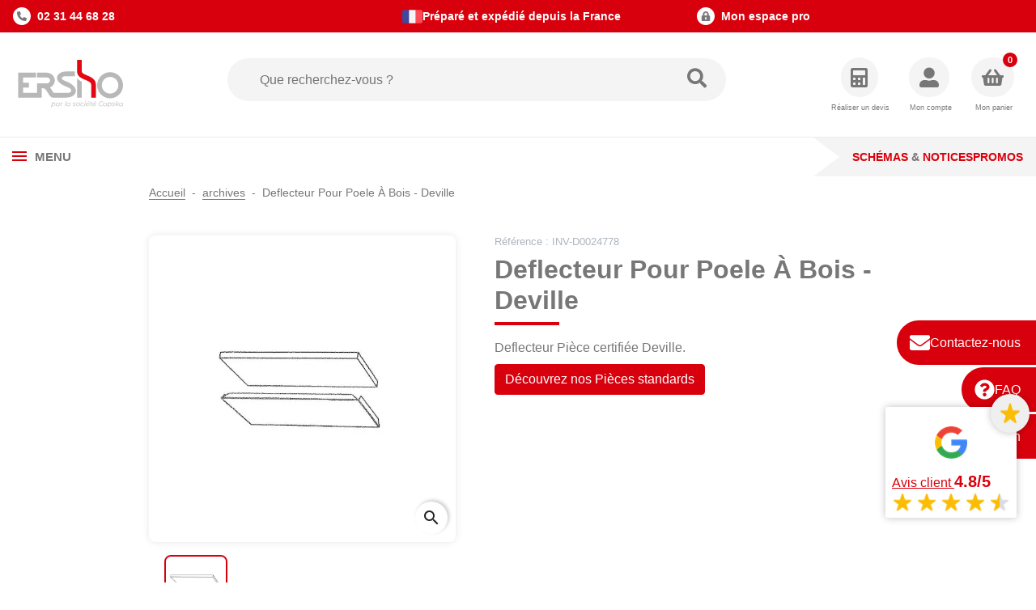

--- FILE ---
content_type: text/html; charset=utf-8
request_url: https://www.ersho-distribution.com/771-deflecteur-pour-poele-a-bois-deville.html
body_size: 25843
content:
<!doctype html>
<html lang="fr-FR">
  <head>
    
      
  <meta charset="utf-8">


  <meta http-equiv="x-ua-compatible" content="ie=edge">



  
    
    <link
      rel="preload"
      href="https://www.ersho-distribution.com/themes/ersho/assets/fonts/MaterialIcons-Regular-2d8017489da689caedc1.woff2"
      as="font"
      crossorigin
    >
  

  <title>Deflecteur pour poele à bois Deville - Ersho</title>
  
    <script data-keepinline="true">
    var cdcGtmApi = '//www.ersho-distribution.com/module/cdc_googletagmanager/async';
    var ajaxShippingEvent = 0;
    var ajaxPaymentEvent = 0;

/* datalayer */
dataLayer = window.dataLayer || [];
    let cdcDatalayer = {"pageCategory":"product","event":"view_item","ecommerce":{"currency":"EUR","items":[{"item_name":"Deflecteur Pour Poele A Bois - Deville","item_id":"FR771","price":"132.48","price_tax_exc":"110.4","price_tax_inc":"132.48","item_brand":"DEVILLE","item_category":"archives","quantity":1,"google_business_vertical":"retail"}],"value":"132.48"},"google_tag_params":{"ecomm_pagetype":"product","ecomm_prodid":"FR771","ecomm_totalvalue":132.48,"ecomm_totalvalue_tax_exc":110.4,"ecomm_category":"archives"},"userLogged":0,"userId":"guest_688205"};
    dataLayer.push(cdcDatalayer);

/* call to GTM Tag */
(function(w,d,s,l,i){w[l]=w[l]||[];w[l].push({'gtm.start':
new Date().getTime(),event:'gtm.js'});var f=d.getElementsByTagName(s)[0],
j=d.createElement(s),dl=l!='dataLayer'?'&l='+l:'';j.async=true;j.src=
'https://www.googletagmanager.com/gtm.js?id='+i+dl;f.parentNode.insertBefore(j,f);
})(window,document,'script','dataLayer','GTM-MRJJN2C');

/* async call to avoid cache system for dynamic data */
dataLayer.push({
  'event': 'datalayer_ready'
});
</script>
  
  <meta name="description" content="Ersho Distribution propose des pièces détachées certifiées Deville comme Deflecteur pour poele à bois Deville">
  <meta name="keywords" content="">
        <link rel="canonical" href="https://www.ersho-distribution.com/771-deflecteur-pour-poele-a-bois-deville.html">
    
      

  
    <script type="application/ld+json">
  {
    "@context": "https://schema.org",
    "@type": "Organization",
    "name" : "Ersho Distribution",
    "url" : "https://www.ersho-distribution.com/",
          "logo": {
        "@type": "ImageObject",
        "url":"https://www.ersho-distribution.com/img/logo-1723467445.svg"
      }
      }
</script>

<script type="application/ld+json">
  {
    "@context": "https://schema.org",
    "@type": "WebPage",
    "isPartOf": {
      "@type": "WebSite",
      "url":  "https://www.ersho-distribution.com/",
      "name": "Ersho Distribution"
    },
    "name": "Deflecteur pour poele à bois Deville - Ersho",
    "url":  "https://www.ersho-distribution.com/771-deflecteur-pour-poele-a-bois-deville.html"
  }
</script>


  <script type="application/ld+json">
    {
      "@context": "https://schema.org",
      "@type": "BreadcrumbList",
      "itemListElement": [
                  {
            "@type": "ListItem",
            "position": 1,
            "name": "Accueil",
            "item": "https://www.ersho-distribution.com/"
            },                    {
            "@type": "ListItem",
            "position": 2,
            "name": "archives",
            "item": "https://www.ersho-distribution.com/243-archives"
            },                    {
            "@type": "ListItem",
            "position": 3,
            "name": "Deflecteur Pour Poele À Bois - Deville",
            "item": "https://www.ersho-distribution.com/771-deflecteur-pour-poele-a-bois-deville.html"
            }          ]
        }
  </script>
  

  
    <script type="application/ld+json">
  {
    "@context": "https://schema.org/",
    "@type": "Product",
    "name": "Deflecteur Pour Poele À Bois - Deville",
    "description": "Ersho Distribution propose des pièces détachées certifiées Deville comme Deflecteur pour poele à bois Deville",
    "category": "archives",
    "image" :"https://www.ersho-distribution.com/23139-home_default/deflecteur-pour-poele-a-bois-deville.jpg",    "sku": "INV-D0024778",
    "mpn": "INV-D0024778"
        ,
    "brand": {
      "@type": "Brand",
      "name": "DEVILLE"
    }
            ,
    "weight": {
        "@context": "https://schema.org",
        "@type": "QuantitativeValue",
        "value": "2.000000",
        "unitCode": "kg"
    }
          }
</script>


  
    
  

  
    <meta property="og:title" content="Deflecteur pour poele à bois Deville - Ersho" />
    <meta property="og:description" content="Ersho Distribution propose des pièces détachées certifiées Deville comme Deflecteur pour poele à bois Deville" />
    <meta property="og:url" content="https://www.ersho-distribution.com/771-deflecteur-pour-poele-a-bois-deville.html" />
    <meta property="og:site_name" content="Ersho Distribution" />
      



  <meta name="viewport" content="width=device-width, initial-scale=1">



  <link rel="icon" type="image/vnd.microsoft.icon" href="https://www.ersho-distribution.com/img/favicon.ico?1730191306">
  <link rel="shortcut icon" type="image/x-icon" href="https://www.ersho-distribution.com/img/favicon.ico?1730191306">



  



  	

  <script type="text/javascript">
        var ASSearchUrl = "https:\/\/www.ersho-distribution.com\/module\/pm_advancedsearch4\/advancedsearch4";
        var AdvancedEmailGuardData = {"meta":{"isGDPREnabled":true,"isLegacyOPCEnabled":false,"isLegacyMAModuleEnabled":false,"validationError":null},"settings":{"recaptcha":{"type":"v2_cbx","key":"6LccrwAaAAAAAF7kDrLiuhOQ0ntlQJfwi51A6xYy","forms":{"contact_us":{"size":"normal","align":"offset","offset":3},"register":{"size":"normal","align":"center","offset":1}},"language":"shop","theme":"light","position":"bottomright","hidden":false,"deferred":false}},"context":{"ps":{"v17":true,"v17pc":true,"v17ch":true,"v16":false,"v161":false,"v15":false},"languageCode":"fr","pageName":"product"},"trans":{"genericError":"Une erreur s'est produite, veuillez r\u00e9essayer."}};
        var Chronopost = {"ajax_endpoint":"https:\/\/www.ersho-distribution.com\/module\/chronopost\/ajax?ajax=1"};
        var as4_orderBySalesAsc = "Meilleures ventes en dernier";
        var as4_orderBySalesDesc = "Meilleures ventes en premier";
        var btSl = {"ajaxUrl":"https:\/\/www.ersho-distribution.com\/module\/facebookpsconnect\/ajax","token":"17faa4e6c3c80f2604a6ddb525df1c05"};
        var floapay = {"url_images":"\/modules\/floapay\/views\/img","url_product":"https:\/\/www.ersho-distribution.com\/module\/floapay\/offers","url_cgv":"","country_code":"fr","language_context":"fr","currency_sign":"\u20ac","translations":{"without_fees":"sans frais","pay_in":"Payez en","your_payment_in":"Votre paiement en plusieurs fois","for_an_amount_of":"d'un montant de","for_this_purchase":"Pour cet achat, vous pouvez payer en :","today":"Aujourd'hui","total":"Total :","with_fees":"Dont frais :","how_it_works":"Comment \u00e7a marche ?","checkout_choose_floa":"Au moment du paiement choisissez FLOA","enter_bank_details":"Saisissez vos coordonn\u00e9es bancaires sur la plateforme s\u00e9curis\u00e9e FLOA","et_voila":"Et voil\u00e0. Aussi simple qu'un paiement comptant.","immediate_response":"Vous disposez d'une r\u00e9ponse imm\u00e9diate","conditions_acceptance":"Sous r\u00e9serve d\u2019acceptation par FLOA. Vous disposez d\u2019un d\u00e9lai de r\u00e9tractation.","consult_the":"Pour en savoir plus,","conditions_here":"cliquez ici.","paylater":"PAYLATER\t"},"offers":[{"maturity":3,"totalamount":"13480","amount":"4494","fees":232.00000000000182,"schedules":[{"amount":4494,"date":"2025-12-11T19:32:41Z","rank":1},{"amount":4493,"date":"2026-01-10T19:32:41Z","rank":2},{"amount":4493,"date":"2026-02-09T19:32:41Z","rank":3}]},{"maturity":4,"totalamount":"13598","amount":"3401","fees":350.0000000000018,"schedules":[{"amount":3401,"date":"2025-12-11T19:32:42Z","rank":1},{"amount":3399,"date":"2026-01-10T19:32:42Z","rank":2},{"amount":3399,"date":"2026-02-09T19:32:42Z","rank":3},{"amount":3399,"date":"2026-03-11T19:32:42Z","rank":4}]}],"selectedOffer":{"maturity":3,"totalamount":"13480","amount":"4494","fees":232.00000000000182,"schedules":[{"amount":4494,"date":"2025-12-11T19:32:41Z","rank":1},{"amount":4493,"date":"2026-01-10T19:32:41Z","rank":2},{"amount":4493,"date":"2026-02-09T19:32:41Z","rank":3}]},"type":"product","id_product":"771"};
        var logo = "\/modules\/ac_address_validator\/views\/img\/marker_ersho.png";
        var prestashop = {"cart":{"products":[],"totals":{"total":{"type":"total","label":"Total","amount":0,"value":"0,00\u00a0\u20ac"},"total_including_tax":{"type":"total","label":"Total TTC","amount":0,"value":"0,00\u00a0\u20ac"},"total_excluding_tax":{"type":"total","label":"Total HT :","amount":0,"value":"0,00\u00a0\u20ac"}},"subtotals":{"products":{"type":"products","label":"Sous-total","amount":0,"value":"0,00\u00a0\u20ac"},"discounts":null,"shipping":{"type":"shipping","label":"Livraison","amount":0,"value":""},"tax":{"type":"tax","label":"Taxes incluses","amount":0,"value":"0,00\u00a0\u20ac"}},"products_count":0,"summary_string":"0 articles","vouchers":{"allowed":1,"added":[]},"discounts":[],"minimalPurchase":0.1,"minimalPurchaseRequired":"Un montant total de 0,10\u00a0\u20ac HT minimum est requis pour valider votre commande. Le montant actuel de votre commande est de 0,00\u00a0\u20ac HT."},"currency":{"id":1,"name":"Euro","iso_code":"EUR","iso_code_num":"978","sign":"\u20ac"},"customer":{"lastname":null,"firstname":null,"email":null,"birthday":null,"newsletter":null,"newsletter_date_add":null,"optin":null,"website":null,"company":null,"siret":null,"ape":null,"is_logged":false,"gender":{"type":null,"name":null},"addresses":[]},"country":{"id_zone":9,"id_currency":1,"call_prefix":33,"iso_code":"FR","active":"1","contains_states":"0","need_identification_number":"0","need_zip_code":"1","zip_code_format":"NNNNN","display_tax_label":"1","name":"France","id":8},"language":{"name":"Fran\u00e7ais (French)","iso_code":"fr","locale":"fr-FR","language_code":"fr","active":"1","is_rtl":"0","date_format_lite":"d\/m\/Y","date_format_full":"d\/m\/Y H:i:s","id":1},"page":{"title":"","canonical":"https:\/\/www.ersho-distribution.com\/771-deflecteur-pour-poele-a-bois-deville.html","meta":{"title":"Deflecteur pour poele \u00e0 bois Deville - Ersho","description":"Ersho Distribution propose des pi\u00e8ces d\u00e9tach\u00e9es certifi\u00e9es Deville comme Deflecteur pour poele \u00e0 bois Deville","keywords":"","robots":"index"},"page_name":"product","body_classes":{"lang-fr":true,"lang-rtl":false,"country-FR":true,"currency-EUR":true,"layout-full-width":true,"page-product":true,"tax-display-enabled":true,"page-customer-account":false,"product-id-771":true,"product-Deflecteur Pour Poele \u00c0 Bois - Deville":true,"product-id-category-243":true,"product-id-manufacturer-7":true,"product-id-supplier-8":true},"admin_notifications":[],"password-policy":{"feedbacks":{"0":"Tr\u00e8s faible","1":"Faible","2":"Moyenne","3":"Fort","4":"Tr\u00e8s fort","Straight rows of keys are easy to guess":"Les suites de touches sur le clavier sont faciles \u00e0 deviner","Short keyboard patterns are easy to guess":"Les mod\u00e8les courts sur le clavier sont faciles \u00e0 deviner.","Use a longer keyboard pattern with more turns":"Utilisez une combinaison de touches plus longue et plus complexe.","Repeats like \"aaa\" are easy to guess":"Les r\u00e9p\u00e9titions (ex. : \"aaa\") sont faciles \u00e0 deviner.","Repeats like \"abcabcabc\" are only slightly harder to guess than \"abc\"":"Les r\u00e9p\u00e9titions (ex. : \"abcabcabc\") sont seulement un peu plus difficiles \u00e0 deviner que \"abc\".","Sequences like abc or 6543 are easy to guess":"Les s\u00e9quences (ex. : abc ou 6543) sont faciles \u00e0 deviner.","Recent years are easy to guess":"Les ann\u00e9es r\u00e9centes sont faciles \u00e0 deviner.","Dates are often easy to guess":"Les dates sont souvent faciles \u00e0 deviner.","This is a top-10 common password":"Ce mot de passe figure parmi les 10 mots de passe les plus courants.","This is a top-100 common password":"Ce mot de passe figure parmi les 100 mots de passe les plus courants.","This is a very common password":"Ceci est un mot de passe tr\u00e8s courant.","This is similar to a commonly used password":"Ce mot de passe est similaire \u00e0 un mot de passe couramment utilis\u00e9.","A word by itself is easy to guess":"Un mot seul est facile \u00e0 deviner.","Names and surnames by themselves are easy to guess":"Les noms et les surnoms seuls sont faciles \u00e0 deviner.","Common names and surnames are easy to guess":"Les noms et les pr\u00e9noms courants sont faciles \u00e0 deviner.","Use a few words, avoid common phrases":"Utilisez quelques mots, \u00e9vitez les phrases courantes.","No need for symbols, digits, or uppercase letters":"Pas besoin de symboles, de chiffres ou de majuscules.","Avoid repeated words and characters":"\u00c9viter de r\u00e9p\u00e9ter les mots et les caract\u00e8res.","Avoid sequences":"\u00c9viter les s\u00e9quences.","Avoid recent years":"\u00c9vitez les ann\u00e9es r\u00e9centes.","Avoid years that are associated with you":"\u00c9vitez les ann\u00e9es qui vous sont associ\u00e9es.","Avoid dates and years that are associated with you":"\u00c9vitez les dates et les ann\u00e9es qui vous sont associ\u00e9es.","Capitalization doesn't help very much":"Les majuscules ne sont pas tr\u00e8s utiles.","All-uppercase is almost as easy to guess as all-lowercase":"Un mot de passe tout en majuscules est presque aussi facile \u00e0 deviner qu'un mot de passe tout en minuscules.","Reversed words aren't much harder to guess":"Les mots invers\u00e9s ne sont pas beaucoup plus difficiles \u00e0 deviner.","Predictable substitutions like '@' instead of 'a' don't help very much":"Les substitutions pr\u00e9visibles comme '\"@\" au lieu de \"a\" n'aident pas beaucoup.","Add another word or two. Uncommon words are better.":"Ajoutez un autre mot ou deux. Pr\u00e9f\u00e9rez les mots peu courants."}}},"shop":{"name":"Ersho Distribution","logo":"https:\/\/www.ersho-distribution.com\/img\/logo-1723467445.svg","stores_icon":"https:\/\/www.ersho-distribution.com\/img\/logo_stores.png","favicon":"https:\/\/www.ersho-distribution.com\/img\/favicon.ico"},"core_js_public_path":"\/themes\/","urls":{"base_url":"https:\/\/www.ersho-distribution.com\/","current_url":"https:\/\/www.ersho-distribution.com\/771-deflecteur-pour-poele-a-bois-deville.html","shop_domain_url":"https:\/\/www.ersho-distribution.com","img_ps_url":"https:\/\/www.ersho-distribution.com\/img\/","img_cat_url":"https:\/\/www.ersho-distribution.com\/img\/c\/","img_lang_url":"https:\/\/www.ersho-distribution.com\/img\/l\/","img_prod_url":"https:\/\/www.ersho-distribution.com\/img\/p\/","img_manu_url":"https:\/\/www.ersho-distribution.com\/img\/m\/","img_sup_url":"https:\/\/www.ersho-distribution.com\/img\/su\/","img_ship_url":"https:\/\/www.ersho-distribution.com\/img\/s\/","img_store_url":"https:\/\/www.ersho-distribution.com\/img\/st\/","img_col_url":"https:\/\/www.ersho-distribution.com\/img\/co\/","img_url":"https:\/\/www.ersho-distribution.com\/themes\/ersho\/assets\/img\/","css_url":"https:\/\/www.ersho-distribution.com\/themes\/ersho\/assets\/css\/","js_url":"https:\/\/www.ersho-distribution.com\/themes\/ersho\/assets\/js\/","pic_url":"https:\/\/www.ersho-distribution.com\/upload\/","theme_assets":"https:\/\/www.ersho-distribution.com\/themes\/ersho\/assets\/","theme_dir":"https:\/\/www.ersho-distribution.com\/themes\/ersho\/","pages":{"address":"https:\/\/www.ersho-distribution.com\/adresse","addresses":"https:\/\/www.ersho-distribution.com\/adresses","authentication":"https:\/\/www.ersho-distribution.com\/authentification","manufacturer":"https:\/\/www.ersho-distribution.com\/fabricants","cart":"https:\/\/www.ersho-distribution.com\/panier","category":"https:\/\/www.ersho-distribution.com\/index.php?controller=category","cms":"https:\/\/www.ersho-distribution.com\/index.php?controller=cms","contact":"https:\/\/www.ersho-distribution.com\/contactez-nous","discount":"https:\/\/www.ersho-distribution.com\/bons-de-reduction","guest_tracking":"https:\/\/www.ersho-distribution.com\/suivi-commande-invite","history":"https:\/\/www.ersho-distribution.com\/historique-des-commandes","identity":"https:\/\/www.ersho-distribution.com\/identite","index":"https:\/\/www.ersho-distribution.com\/","my_account":"https:\/\/www.ersho-distribution.com\/mon-compte","order_confirmation":"https:\/\/www.ersho-distribution.com\/confirmation-commande","order_detail":"https:\/\/www.ersho-distribution.com\/index.php?controller=order-detail","order_follow":"https:\/\/www.ersho-distribution.com\/details-de-la-commande","order":"https:\/\/www.ersho-distribution.com\/commande","order_return":"https:\/\/www.ersho-distribution.com\/index.php?controller=order-return","order_slip":"https:\/\/www.ersho-distribution.com\/avoirs","pagenotfound":"https:\/\/www.ersho-distribution.com\/page-non-trouvee","password":"https:\/\/www.ersho-distribution.com\/mot-de-passe-oublie","pdf_invoice":"https:\/\/www.ersho-distribution.com\/index.php?controller=pdf-invoice","pdf_order_return":"https:\/\/www.ersho-distribution.com\/index.php?controller=pdf-order-return","pdf_order_slip":"https:\/\/www.ersho-distribution.com\/index.php?controller=pdf-order-slip","prices_drop":"https:\/\/www.ersho-distribution.com\/promotions","product":"https:\/\/www.ersho-distribution.com\/index.php?controller=product","registration":"https:\/\/www.ersho-distribution.com\/index.php?controller=registration","search":"https:\/\/www.ersho-distribution.com\/recherche","sitemap":"https:\/\/www.ersho-distribution.com\/plan-du-site","stores":"https:\/\/www.ersho-distribution.com\/magasins","supplier":"https:\/\/www.ersho-distribution.com\/fournisseurs","new_products":"https:\/\/www.ersho-distribution.com\/nouveaux-produits","brands":"https:\/\/www.ersho-distribution.com\/fabricants","register":"https:\/\/www.ersho-distribution.com\/index.php?controller=registration","order_login":"https:\/\/www.ersho-distribution.com\/commande?login=1"},"alternative_langs":[],"actions":{"logout":"https:\/\/www.ersho-distribution.com\/?mylogout="},"no_picture_image":{"bySize":{"default_xs":{"url":"https:\/\/www.ersho-distribution.com\/img\/p\/fr-default-default_xs.jpg","width":120,"height":120},"small_default":{"url":"https:\/\/www.ersho-distribution.com\/img\/p\/fr-default-small_default.jpg","width":150,"height":98},"cart_default":{"url":"https:\/\/www.ersho-distribution.com\/img\/p\/fr-default-cart_default.jpg","width":125,"height":125},"default_s":{"url":"https:\/\/www.ersho-distribution.com\/img\/p\/fr-default-default_s.jpg","width":160,"height":160},"default_m":{"url":"https:\/\/www.ersho-distribution.com\/img\/p\/fr-default-default_m.jpg","width":200,"height":200},"default_md":{"url":"https:\/\/www.ersho-distribution.com\/img\/p\/fr-default-default_md.jpg","width":250,"height":200},"home_default":{"url":"https:\/\/www.ersho-distribution.com\/img\/p\/fr-default-home_default.jpg","width":250,"height":250},"default_xl":{"url":"https:\/\/www.ersho-distribution.com\/img\/p\/fr-default-default_xl.jpg","width":400,"height":400},"medium_default":{"url":"https:\/\/www.ersho-distribution.com\/img\/p\/fr-default-medium_default.jpg","width":452,"height":452},"product_main":{"url":"https:\/\/www.ersho-distribution.com\/img\/p\/fr-default-product_main.jpg","width":720,"height":720},"large_default":{"url":"https:\/\/www.ersho-distribution.com\/img\/p\/fr-default-large_default.jpg","width":800,"height":800},"product_main_2x":{"url":"https:\/\/www.ersho-distribution.com\/img\/p\/fr-default-product_main_2x.jpg","width":800,"height":800}},"small":{"url":"https:\/\/www.ersho-distribution.com\/img\/p\/fr-default-default_xs.jpg","width":120,"height":120},"medium":{"url":"https:\/\/www.ersho-distribution.com\/img\/p\/fr-default-home_default.jpg","width":250,"height":250},"large":{"url":"https:\/\/www.ersho-distribution.com\/img\/p\/fr-default-product_main_2x.jpg","width":800,"height":800},"legend":""}},"configuration":{"display_taxes_label":true,"display_prices_tax_incl":true,"is_catalog":false,"show_prices":true,"opt_in":{"partner":false},"quantity_discount":{"type":"discount","label":"Remise sur prix unitaire"},"voucher_enabled":1,"return_enabled":0},"field_required":[],"breadcrumb":{"links":[{"title":"Accueil","url":"https:\/\/www.ersho-distribution.com\/"},{"title":"archives","url":"https:\/\/www.ersho-distribution.com\/243-archives"},{"title":"Deflecteur Pour Poele \u00c0 Bois - Deville","url":"https:\/\/www.ersho-distribution.com\/771-deflecteur-pour-poele-a-bois-deville.html"}],"count":3},"link":{"protocol_link":"https:\/\/","protocol_content":"https:\/\/"},"time":1765482708,"static_token":"17faa4e6c3c80f2604a6ddb525df1c05","token":"45bbf7686cded9781db9360e8aea2440","debug":false,"is_extra_service":false,"modules":{"ac_extra_services":null}};
        var ps_checkout3dsEnabled = true;
        var ps_checkoutApplePayUrl = "https:\/\/www.ersho-distribution.com\/module\/ps_checkout\/applepay";
        var ps_checkoutAutoRenderDisabled = false;
        var ps_checkoutCancelUrl = "https:\/\/www.ersho-distribution.com\/module\/ps_checkout\/cancel";
        var ps_checkoutCardBrands = ["MASTERCARD","VISA","AMEX","CB_NATIONALE"];
        var ps_checkoutCardFundingSourceImg = "\/modules\/ps_checkout\/views\/img\/payment-cards.png";
        var ps_checkoutCardLogos = {"AMEX":"\/modules\/ps_checkout\/views\/img\/amex.svg","CB_NATIONALE":"\/modules\/ps_checkout\/views\/img\/cb.svg","DINERS":"\/modules\/ps_checkout\/views\/img\/diners.svg","DISCOVER":"\/modules\/ps_checkout\/views\/img\/discover.svg","JCB":"\/modules\/ps_checkout\/views\/img\/jcb.svg","MAESTRO":"\/modules\/ps_checkout\/views\/img\/maestro.svg","MASTERCARD":"\/modules\/ps_checkout\/views\/img\/mastercard.svg","UNIONPAY":"\/modules\/ps_checkout\/views\/img\/unionpay.svg","VISA":"\/modules\/ps_checkout\/views\/img\/visa.svg"};
        var ps_checkoutCartProductCount = 0;
        var ps_checkoutCheckUrl = "https:\/\/www.ersho-distribution.com\/module\/ps_checkout\/check";
        var ps_checkoutCheckoutTranslations = {"checkout.go.back.link.title":"Retourner au tunnel de commande","checkout.go.back.label":"Tunnel de commande","checkout.card.payment":"Paiement par carte","checkout.page.heading":"R\u00e9sum\u00e9 de commande","checkout.cart.empty":"Votre panier d'achat est vide.","checkout.page.subheading.card":"Carte","checkout.page.subheading.paypal":"PayPal","checkout.payment.by.card":"Vous avez choisi de payer par carte.","checkout.payment.by.paypal":"Vous avez choisi de payer par PayPal.","checkout.order.summary":"Voici un r\u00e9sum\u00e9 de votre commande :","checkout.order.amount.total":"Le montant total de votre panier est de","checkout.order.included.tax":"(TTC)","checkout.order.confirm.label":"Veuillez finaliser votre commande en cliquant sur &quot;Je valide ma commande&quot;","paypal.hosted-fields.label.card-name":"Nom du titulaire de la carte","paypal.hosted-fields.placeholder.card-name":"Nom du titulaire de la carte","paypal.hosted-fields.label.card-number":"Num\u00e9ro de carte","paypal.hosted-fields.placeholder.card-number":"Num\u00e9ro de carte","paypal.hosted-fields.label.expiration-date":"Date d'expiration","paypal.hosted-fields.placeholder.expiration-date":"MM\/YY","paypal.hosted-fields.label.cvv":"Code de s\u00e9curit\u00e9","paypal.hosted-fields.placeholder.cvv":"XXX","payment-method-logos.title":"Paiement 100% s\u00e9curis\u00e9","express-button.cart.separator":"ou","express-button.checkout.express-checkout":"Achat rapide","error.paypal-sdk":"No PayPal Javascript SDK Instance","error.google-pay-sdk":"No Google Pay Javascript SDK Instance","error.google-pay.transaction-info":"An error occurred fetching Google Pay transaction info","error.apple-pay-sdk":"No Apple Pay Javascript SDK Instance","error.apple-pay.payment-request":"An error occurred fetching Apple Pay payment request","checkout.payment.others.link.label":"Autres moyens de paiement","checkout.payment.others.confirm.button.label":"Je valide ma commande","checkout.form.error.label":"Une erreur s'est produite lors du paiement. Veuillez r\u00e9essayer ou contacter le support.","loader-component.label.header":"Merci pour votre achat !","loader-component.label.body":"Veuillez patienter, nous traitons votre paiement","loader-component.label.body.longer":"This is taking longer than expected. Please wait...","error.paypal-sdk.contingency.cancel":"Authentification du titulaire de carte annul\u00e9e, veuillez choisir un autre moyen de paiement ou essayez de nouveau.","error.paypal-sdk.contingency.error":"Une erreur est survenue lors de l'authentification du titulaire de la carte, veuillez choisir un autre moyen de paiement ou essayez de nouveau.","error.paypal-sdk.contingency.failure":"Echec de l'authentification du titulaire de la carte, veuillez choisir un autre moyen de paiement ou essayez de nouveau.","error.paypal-sdk.contingency.unknown":"L'identit\u00e9 du titulaire de la carte n'a pas pu \u00eatre v\u00e9rifi\u00e9e, veuillez choisir un autre moyen de paiement ou essayez de nouveau.","ok":"Ok","cancel":"Annuler","checkout.payment.token.delete.modal.header":"Voulez-vous supprimer cette m\u00e9thode de paiement ?","checkout.payment.token.delete.modal.content":"Cette m\u00e9thode de paiement sera supprim\u00e9e de votre compte :","checkout.payment.token.delete.modal.confirm-button":"Supprimer cette m\u00e9thode de paiement","checkout.payment.loader.processing-request":"Veuillez patienter, nous traitons votre demande...","APPLE_PAY_MERCHANT_SESSION_VALIDATION_ERROR":"Nous ne pouvons pas traiter votre paiement Apple Pay pour le moment. Cela peut \u00eatre d\u00fb \u00e0 un probl\u00e8me de v\u00e9rification de la configuration du paiement pour ce site. Veuillez r\u00e9essayer plus tard ou choisir un autre moyen de paiement.","APPROVE_APPLE_PAY_VALIDATION_ERROR":"Nous avons rencontr\u00e9 un probl\u00e8me lors du traitement de votre paiement Apple Pay. Veuillez v\u00e9rifier les d\u00e9tails de votre commande et r\u00e9essayer, ou utiliser un autre moyen de paiement."};
        var ps_checkoutCheckoutUrl = "https:\/\/www.ersho-distribution.com\/commande";
        var ps_checkoutConfirmUrl = "https:\/\/www.ersho-distribution.com\/confirmation-commande";
        var ps_checkoutCreateUrl = "https:\/\/www.ersho-distribution.com\/module\/ps_checkout\/create";
        var ps_checkoutCspNonce = "";
        var ps_checkoutCustomMarks = {"google_pay":"\/modules\/ps_checkout\/views\/img\/google_pay.svg"};
        var ps_checkoutExpressCheckoutCartEnabled = false;
        var ps_checkoutExpressCheckoutOrderEnabled = false;
        var ps_checkoutExpressCheckoutProductEnabled = false;
        var ps_checkoutExpressCheckoutSelected = false;
        var ps_checkoutExpressCheckoutUrl = "https:\/\/www.ersho-distribution.com\/module\/ps_checkout\/ExpressCheckout";
        var ps_checkoutFundingSource = "paypal";
        var ps_checkoutFundingSourcesSorted = ["paypal","paylater","bancontact","eps","giropay","ideal","mybank","p24","blik","google_pay"];
        var ps_checkoutGooglePayUrl = "https:\/\/www.ersho-distribution.com\/module\/ps_checkout\/googlepay";
        var ps_checkoutHostedFieldsContingencies = "SCA_WHEN_REQUIRED";
        var ps_checkoutHostedFieldsEnabled = false;
        var ps_checkoutHostedFieldsSelected = false;
        var ps_checkoutIconsPath = "\/modules\/ps_checkout\/views\/img\/icons\/";
        var ps_checkoutLanguageIsoCode = "fr";
        var ps_checkoutLoaderImage = "\/modules\/ps_checkout\/views\/img\/loader.svg";
        var ps_checkoutPartnerAttributionId = "PrestaShop_Cart_PSXO_PSDownload";
        var ps_checkoutPayLaterCartPageButtonEnabled = false;
        var ps_checkoutPayLaterCategoryPageBannerEnabled = false;
        var ps_checkoutPayLaterHomePageBannerEnabled = false;
        var ps_checkoutPayLaterOrderPageBannerEnabled = false;
        var ps_checkoutPayLaterOrderPageButtonEnabled = false;
        var ps_checkoutPayLaterOrderPageMessageEnabled = false;
        var ps_checkoutPayLaterProductPageBannerEnabled = false;
        var ps_checkoutPayLaterProductPageButtonEnabled = false;
        var ps_checkoutPayLaterProductPageMessageEnabled = false;
        var ps_checkoutPayPalButtonConfiguration = null;
        var ps_checkoutPayPalEnvironment = "LIVE";
        var ps_checkoutPayPalOrderId = "";
        var ps_checkoutPayPalSdkConfig = {"clientId":"AXjYFXWyb4xJCErTUDiFkzL0Ulnn-bMm4fal4G-1nQXQ1ZQxp06fOuE7naKUXGkq2TZpYSiI9xXbs4eo","merchantId":"AJHYXYQYMUGZW","currency":"EUR","intent":"capture","commit":"false","vault":"false","integrationDate":"2024-04-01","dataPartnerAttributionId":"PrestaShop_Cart_PSXO_PSDownload","dataCspNonce":"","dataEnable3ds":"true","disableFunding":"card","enableFunding":"paylater","components":"marks,funding-eligibility,googlepay"};
        var ps_checkoutPayWithTranslations = {"paypal":"Payer avec un compte PayPal","paylater":"Payer en plusieurs fois avec PayPal Pay Later","bancontact":"Payer par Bancontact","eps":"Payer par EPS","giropay":"Payer par Giropay","ideal":"Payer par iDEAL","mybank":"Payer par MyBank","p24":"Payer par Przelewy24","blik":"Payer par BLIK","google_pay":"Payer par Google Pay"};
        var ps_checkoutPaymentMethodLogosTitleImg = "\/modules\/ps_checkout\/views\/img\/lock_checkout.svg";
        var ps_checkoutPaymentUrl = "https:\/\/www.ersho-distribution.com\/module\/ps_checkout\/payment";
        var ps_checkoutRenderPaymentMethodLogos = true;
        var ps_checkoutValidateUrl = "https:\/\/www.ersho-distribution.com\/module\/ps_checkout\/validate";
        var ps_checkoutVaultUrl = "https:\/\/www.ersho-distribution.com\/module\/ps_checkout\/vault";
        var ps_checkoutVersion = "4.4.0";
        var psemailsubscription_subscription = "https:\/\/www.ersho-distribution.com\/module\/ps_emailsubscription\/subscription";
        var psr_icon_color = "#F19D76";
      </script>
		<link rel="stylesheet" href="/modules/ps_checkout/views/css/payments.css?version=4.4.0" media="all">
		<link rel="stylesheet" href="https://www.ersho-distribution.com/themes/ersho/assets/cache/theme-00e76b90.css" media="all">
	
	


        <link rel="preload" href="/modules/creativeelements/views/lib/ceicons/fonts/ceicons.woff2?8goggd" as="font" type="font/woff2" crossorigin>
        


  <style>
.prmn_tab_li_content {
    background-color: #fff;
    border-top: 1px solid #ddd;
    color: #555555;
    fill: #555555;
}
.prmn_tabs_li:first-child > .prmn_tab_li_content{
    border-top: 1px solid #dddddd!important;
}
.prmn_tabs_li:last-child {
    border-bottom: 1px solid #ddd;
}



/*------------------------------------------------*/
.ets_prmn_megamenu{
    background: #f4f4f4;
}
.ets_prmn_megamenu_content{
    color: #34374c;
    fill: #34374c;
    line-height: 60px;
    font-family: ;
    font-size: 14px;
}
.prmn_menus_li > a{
    font-size: 14px;
}
@media (min-width: 768px){
    .prmn_menus_li:hover,.click_open_submenu.open{
        background: a;
    }
    li.prmn_menus_li.prmn_has_sub:hover > a:after{
        background: a;
    }
}


.prmn_menus_li:hover > a,.click_open_submenu.open > a,
#header .prmn_menus_li:hover > a,#header .click_open_submenu.open > a{
    color: #d5000a;
    fill: #d5000a;
}
.prmn_menus_li{
    font-size: 14px;
}
@media (min-width: 768px){
    li.prmn_menus_li:not(:last-child){
        border-right: 1px solid a!important;
    }
}


.prmn_tab_li_content{
    color: a;
    fill: a;
    background: a;
    border-top: 1px solid a;
}
.prmn_tabs_li.open.prmn_tabs_has_content .prmn_tab_li_content .prmn_tab_name::before{
    border-right-color: a;
}
.preview.mobile li.prmn_menus_li{
    border-bottom-color: a;
}
/* #d5000a */
@media (min-width:768px){
    .prmn_tabs_li.open .prmn_tab_li_content,
    .prmn_tabs_li:hover .prmn_tab_li_content{
        color: #d5000a;
        fill: #d5000a;
        background: a;
    }
}
.prmn_tabs_li.prmn_tabs_has_content:hover .prmn_tab_li_content .prmn_tab_name::before,
.prmn_tabs_li.prmn_tabs_has_content.open .prmn_tab_li_content .prmn_tab_name::before{
    border-color: a;
}
.ets_prmn_block  > .h4{
    color: a;
    fill: a;
    border-bottom: 1px solid a!important;
    font-family: ;
    font-size: 14px
}
.ets_prmn_block .product-desc {
  color: a;
  font-size: 14px;
  font-family: ;
}
.ets_prmn_block  > .h4:hover{
    color: a;
}

.ets_prmn_block,
.ets_prmn_block_content,
.ets_prmn_block p{
    color: a;
}

#header .ets_prmn_block_content a,
.ets_prmn_block_content a{
    color: a;
}
.ets_prmn_block_content .has-sub > a:after{
    border-top-color: a;
}
#header .ets_prmn_block_content a:hover,
.ets_prmn_block_content a:hover{
    color: #d5000a;
}
.ets_prmn_block_content .has-sub > a:hover:after{
    border-top-color: #d5000a;
}
.ets_prmn_megamenu .prmn_columns_ul{
    background-color: a;
}

.prmn_tabs_li > .prmn_columns_contents_ul,
.ets_prmn_block_content li.has-sub > .ets_prmn_categories{
    background-color: a!important;
}
.prmn_menus_li {
    height: 60px;
}
.prmn_menu_width_fixed .prmn_menus_ul{
    width: 1170px;
    max-width: 100%;
}
.ets_prmn_megamenu.prmn_menu_width_fixed .container{
    width: 1170px;
}
@media (min-width: 1200px){
    .ets_prmn_megamenu.prmn_menu_width_fixed .prmn_menus_li.prmn_sub_align_auto > .prmn_columns_ul{
        width: 1170px!important;
    }
}
.prmn_block_type_product .ets_prmn_block_content a,
#header .prmn_block_type_product .ets_prmn_block_content a{
    color: a;
    font-family: ;
    font-size: 14px;
}
.prmn_block_type_product .ets_prmn_block_content a:hover,
#header .prmn_block_type_product .ets_prmn_block_content a:hover{
    color: a;
}
.prmn_block_type_product .product-price-and-shipping span,
.prmn_blocks_ul .prmn_block_type_product .price.product-price,
.prmn_block_type_product .content_price span {
    color: a;
    font-family: ;
    font-size: 14px;
}
.prmn_block_type_product .product-price-and-shipping .regular-price,
.prmn_block_type_product .content_price .old-price{
    color: a;
    font-size: 14px;
}
.prmn_columns_contents_ul,
.prmn_columns_contents_ul p{
    font-family: ;
    font-size: 14px;
}

.prmn_tabs_li .prmn_tab_li_content {
    font-family: ;
    font-size: 14px;
}

.ets_prmn_block_content{
    font-family: ;
    font-size: 14px
}
.ets_prmn_megamenu .clock-group .base,
.ets_prmn_megamenu .normal-clock .digits .text,
.ets_prmn_megamenu .clock.flip-clock .flap{
    color: #ffffff;
}
.ets_prmn_megamenu .flip-clock .clock-group .digit,
.ets_prmn_megamenu .normal-clock .digits,
.ets_prmn_megamenu .clock.flip-clock .flap:before{
    background:#000000;
    border-color:#000000;
}
@media (max-width: 767px) {
    .ets_prmn_megamenu .prmn_menus_ul .close_menu {
        background: #777777;
    }
}
</style><script src="https://cdn.brevo.com/js/sdk-loader.js" async></script>
<script>
    window.Brevo = window.Brevo || [];
    Brevo.push([
        "init",
        {
            client_key: "5pgw0v3rk279dlmscnr6jrhs",
            email_id: "",
        },
    ]);
</script>


  <!-- START OF DOOFINDER ADD TO CART SCRIPT -->
  <script>
    document.addEventListener('doofinder.cart.add', function(event) {

      const checkIfCartItemHasVariation = (cartObject) => {
        return (cartObject.item_id === cartObject.grouping_id) ? false : true;
      }

      /**
      * Returns only ID from string
      */
      const sanitizeVariationID = (variationID) => {
        return variationID.replace(/\D/g, "")
      }

      doofinderManageCart({
        cartURL          : "https://www.ersho-distribution.com/panier",  //required for prestashop 1.7, in previous versions it will be empty.
        cartToken        : "17faa4e6c3c80f2604a6ddb525df1c05",
        productID        : checkIfCartItemHasVariation(event.detail) ? event.detail.grouping_id : event.detail.item_id,
        customizationID  : checkIfCartItemHasVariation(event.detail) ? sanitizeVariationID(event.detail.item_id) : 0,   // If there are no combinations, the value will be 0
        quantity         : event.detail.amount,
        statusPromise    : event.detail.statusPromise,
        itemLink         : event.detail.link,
        group_id         : event.detail.group_id
      });
    });
  </script>
  <!-- END OF DOOFINDER ADD TO CART SCRIPT -->

  <!-- START OF DOOFINDER INTEGRATIONS SUPPORT -->
  <script data-keepinline>
    var dfKvCustomerEmail;
    if ('undefined' !== typeof klCustomer && "" !== klCustomer.email) {
      dfKvCustomerEmail = klCustomer.email;
    }
  </script>
  <!-- END OF DOOFINDER INTEGRATIONS SUPPORT -->

  <!-- START OF DOOFINDER UNIQUE SCRIPT -->
  <script data-keepinline>
    
    (function(w, k) {w[k] = window[k] || function () { (window[k].q = window[k].q || []).push(arguments) }})(window, "doofinderApp")
    

    // Custom personalization:
    doofinderApp("config", "language", "fr");
    doofinderApp("config", "currency", "EUR");
  </script>
  <script src="https://eu1-config.doofinder.com/2.x/f263a87a-7b9e-4e8c-8bdc-ed4ab7e04d9f.js" async></script>
  <!-- END OF DOOFINDER UNIQUE SCRIPT -->




    
  <meta property="og:type" content="product">
  <meta content="https://www.ersho-distribution.com/771-deflecteur-pour-poele-a-bois-deville.html">
      <meta property="og:image" content="https://www.ersho-distribution.com/23139-product_main_2x/deflecteur-pour-poele-a-bois-deville.jpg">
  
      <meta property="product:weight:value" content="2.000000">
  <meta property="product:weight:units" content="kg">
  
  </head>

  <body id="product" class="lang-fr country-fr currency-eur layout-full-width page-product tax-display-enabled product-id-771 product-deflecteur-pour-poele-A-bois-deville product-id-category-243 product-id-manufacturer-7 product-id-supplier-8 ce-kit-1 elementor-page elementor-page-771030101">
    
      <!-- Google Tag Manager (noscript) -->
<noscript><iframe src="https://www.googletagmanager.com/ns.html?id=GTM-MRJJN2C"
height="0" width="0" style="display:none;visibility:hidden"></iframe></noscript>
<!-- End Google Tag Manager (noscript) -->


    

    
          

    <header id="header" class="header">
      
        	

  <div class="header__banner">
        
    <div class="section-rating-absolute right bottom  rating_shop_container ">
        <div>
        </div>
        <button id="toggle_rating" class="btn-secondary " ><img src="https://www.ersho-distribution.com//modules/ac_customer_rating/views/img/star.png" alt="étoile jaune"></button>
            <a href="https://www.ersho-distribution.com/module/ac_customer_rating/reviews" target="_blank">
                <div id="container_rating">
                                        <div class="logo_google">
                    <img src="https://www.ersho-distribution.com//modules/ac_customer_rating/views/img/logo_google.png" alt="logo de google">
                    </div>
                    <div class="content_rating">
                        <span class="text-primary title">
                            Avis client
                        </span>
    
                        <span class="text-primary rate_general" >
                            4.8/5
                        </span>
                        <div class="rating_stars">
                            <div class="Review__Rating_Stars">
    <ol class="section-star-array">
                                    <li class="section-star"></li>
                                                <li class="section-star"></li>
                                                <li class="section-star"></li>
                                                <li class="section-star"></li>
                                                <li class="section-star section-star-half"></li>
                                         </ol>
</div>
                        </div>
                    </div>
                                    </div>
            </a>
     </div>
  </div>



  <nav class="header-top">
    <div class="container-fluid">
      <div class="header-top-desktop row">
                
        <div class="header-top__right">
          <div class="espace-contact ms-3 me-0">
            <a href="tel:02 31 44 68 28" class="d-flex align-items-center fw-bold">
            <span class="me-2 d-flex align-items-center border-logo">
                <img src="https://www.ersho-distribution.com/modules/ac_msgheader/views/img/phone.svg" alt="02 31 44 68 28" class="msg-logo-2">
            </span>
            02 31 44 68 28
        </a>
    </div>

<div class="msg">
                                        <a href="//www.ersho-distribution.com/content/33-transport-et-livraison" class="msg-item fw-bold">
                    <span class="d-flex align-items-center">
                        <img src="https://www.ersho-distribution.com/modules/ac_msgheader/views/img/3.svg" alt="Préparé et expédié depuis la France" class="msg-logo">
                    </span>
                    Préparé et expédié depuis la France
                </a>
                                                <a href="//www.ersho-distribution.com/content/29-organisation-des-livraisons" class="msg-item fw-bold">
                    <span class="d-flex align-items-center">
                        <img src="https://www.ersho-distribution.com/modules/ac_msgheader/views/img/1.svg" alt="Information sur les délais de livraisons" class="msg-logo">
                    </span>
                    Information sur les délais de livraisons
                </a>
                                                <a href="https://www.ersho-distribution.com/contactez-nous" class="msg-item fw-bold">
                    <span class="d-flex align-items-center">
                        <img src="https://www.ersho-distribution.com/modules/ac_msgheader/views/img/2.svg" alt="Contactez-nous" class="msg-logo">
                    </span>
                    Contactez-nous
                </a>
                        </div>

<div class="espace-pro ms-3 me-0">
                        <a href="//www.ersho-distribution.com/content/27-creer-un-compte-professionnel" class="d-flex align-items-center fw-bold">
                <span class="me-2 d-flex align-items-center border-logo">
                    <img src="https://www.ersho-distribution.com/modules/ac_msgheader/views/img/4_right.png" alt="Mon espace pro" class="msg-logo-2">
                </span>
                Mon espace pro
            </a>
            </div>

        </div>
      </div>
    </div>
  </nav>



  <div class="header-bottom">
    <div class="container-fluid header-bottom__container">
      <div class="d-flex header-bottom__row">
        <div class="d-flex align-items-center">
                                    
  <a class="navbar-brand top-logo align-items-center" href="https://www.ersho-distribution.com/">
    <img
      class="logo img-fluid"
      src="https://www.ersho-distribution.com/img/logo-1723467445.svg"
      alt="Ersho Distribution"
      width=""
      height=""
    >
  </a>

                              </div>

        <div id="_desktop_search" class="order-0 m-auto col-auto d-none d-md-flex align-items-center">
  <div id="search_widget" class="search-widgets js-search-widget" data-search-controller-url="//www.ersho-distribution.com/recherche">
    <form method="get" action="//www.ersho-distribution.com/recherche">
      <input type="hidden" name="controller" value="search">
            <i class="icon-search header-block__icon search js-search-icon"></i>
      <input class="js-search-input" type="search" name="s" value="" placeholder="Que recherchez-vous ?" aria-label="Rechercher">
          </form>

    <div class="search-widgets__dropdown js-search-dropdown d-none">
      <ul class="search-widgets__results js-search-results">
      </ul>
    </div>
  </div>
</div>

<template id="search-products" class="js-search-template">
  <li class="search-result">
    <a class="search-result__link" href="">
      <img src="" alt="" class="search-result__image">
      <p class="search-result__name"></p>
    </a>
  </li>
</template>
<div id="_desktop_quote" class="d-flex align-items-center">
    <div class="header-block">
                    <a href="//www.ersho-distribution.com/content/24-demande-de-devis" class="header-block__action-btn d-flex justify-content-center quote-block">
        
        <span class="icon-calculator header-block__icon quote-logo"></span>
        <span class="header-block__title d-lg-inline d-none">Réaliser un devis</span>

                    </a>
            </div>
</div>
<div id="_desktop_user_info" class="d-flex align-items-center">
  <div class="user-info">
          <div class="header-block">
        <a
          href="https://www.ersho-distribution.com/authentification?back=https%3A%2F%2Fwww.ersho-distribution.com%2F771-deflecteur-pour-poele-a-bois-deville.html"
          title="Identifiez-vous"
          class="header-block__action-btn header-btn"
          rel="nofollow"
          role="button">
          <span class="icon-user-alt header-block__icon"></span>
          <span class="d-none d-md-inline header-block__title">Mon compte</span>
        </a>
      </div>
      </div>
</div>
<div id="_desktop_cart" class="d-flex align-items-center pe-auto">
  <div class="header-block blockcart cart-preview" data-refresh-url="//www.ersho-distribution.com/module/ps_shoppingcart/ajax">
          <span class="header-block__action-btn header-btn">
    
    <span class="icon-shopping-basket header-block__icon"></span>
    <span class="d-none d-md-flex header-block__title">Mon panier</span>
    <span class="header-block__badge">0</span>

          </span>
      </div>
</div>
<div class="infos">
            <div class="infos-item always-show" style="background-color: #D9000D;">
            <img src="https://www.ersho-distribution.com/modules/ac_expandinfo/views/img/1.svg" alt="Contactez-nous">
                            <p><a href="https://www.ersho-distribution.com/contactez-nous" style="color: #FFFFFF;" class="infos-link">Contactez-nous</a></p>
                    </div>
            <div class="infos-item always-show" style="background-color: #D9000D;">
            <img src="https://www.ersho-distribution.com/modules/ac_expandinfo/views/img/2.svg" alt="FAQ">
                            <p><a href="https://www.ersho-distribution.com/content/category/6-faq" style="color: #FFFFFF;" class="infos-link">FAQ</a></p>
                    </div>
            <div class="infos-item always-show" style="background-color: #D9000D;">
            <img src="https://www.ersho-distribution.com/modules/ac_expandinfo/views/img/3.svg" alt="Livraison">
                            <p><a href="//www.ersho-distribution.com/content/33-transport-et-livraison" style="color: #FFFFFF;" class="infos-link">Livraison</a></p>
                    </div>
    </div>


        <div id="header-icons" class="float-xs-right header-icons">
          <div class="search__mobile d-md-none col-auto">

            <div class="header-block">
              <a class="header-block__action-btn" href="#" role="button" data-bs-toggle="offcanvas" data-bs-target="#searchCanvas" aria-controls="searchCanvas">
                <span class="icon-search header-block__icon"></span>
              </a>
            </div>

            <div class="search__offcanvas js-search-offcanvas offcanvas offcanvas-top h-auto" data-bs-backdrop="false" data-bs-scroll="true" tabindex="-1" id="searchCanvas" aria-labelledby="offcanvasTopLabel">
              <div class="offcanvas-header">
                <div id="_mobile_search" class="search__container"></div>
                              </div>
            </div>
          </div>

          <div id="_mobile_quote" class="d-md-none col-auto">
            <div class="header-block">
              <span class="header-block__action-btn header-btn">
                <span class="icon-calculator header-block__icon"></span>
              </span>
            </div>
          </div>

          <div id="_mobile_user_info" class="d-md-none col-auto">
                        <div class="header-block">
              <span class="header-block__action-btn">
                <i class="material-icons header-block__icon" aria-hidden="true">&#xE7FD;</i>
                <span class="d-none d-md-inline header-block__title">Mon compte</span>
              </span>
            </div>
                      </div>

          <div id="_mobile_cart" class="d-md-none col-auto">
                        <div class="header-block">
              <span class="header-block__action-btn">
                <span class="icon-shopping-basket header-block__icon"></span>
                <span class="header-block__badge">0</span>
              </span>
            </div>
                      </div>
        </div>
      </div>
    </div>
  </div>




  <nav class="header-menu">
              <div class="ets_prmn_megamenu
    ets_transition_default 
    ets_transition_mobile_floating
     prmn_enabled_sticky 
     prmn_no_sticky_mobile 
     prmn_center_sticky     no_menu_bg_active     prmn_menu_width_auto     hover     ">
        <div class="ets_prmn_megamenu_content">
            <div class="container">
                <div class="ets_prmn_megamenu_content_content">
                    <div class="ybc-menu-toggle ybc-menu-btn closed">
                        <span class="ybc-menu-button-toggle_icon">
                            <i class="icon-bar"></i>
                            <i class="icon-bar"></i>
                            <i class="icon-bar"></i>
                        </span>
                        <p class="ysb-menu-p">Menu</p>
                    </div>
                        <ul class="prmn_menus_ul auto">
        <li class="close_menu">
            <div class="pull-left">
                <span class="prmn_menus_back">
                    <i class="icon-bar"></i>
                    <i class="icon-bar"></i>
                    <i class="icon-bar"></i>
                </span>
                Menu
            </div>
            <div class="pull-right">
                <i class="ets_svg icon_angle_left">
                    <svg width="18" height="18" viewBox="0 0 1792 1792" xmlns="http://www.w3.org/2000/svg"><path d="M1203 544q0 13-10 23l-393 393 393 393q10 10 10 23t-10 23l-50 50q-10 10-23 10t-23-10l-466-466q-10-10-10-23t10-23l466-466q10-10 23-10t23 10l50 50q10 10 10 23z"/></svg>
                </i>
                Retour
                <i class="ets_svg icon_angle_right">
                    <svg width="18" height="18" viewBox="0 0 1792 1792" xmlns="http://www.w3.org/2000/svg"><path d="M1171 960q0 13-10 23l-466 466q-10 10-23 10t-23-10l-50-50q-10-10-10-23t10-23l393-393-393-393q-10-10-10-23t10-23l50-50q10-10 23-10t23 10l466 466q10 10 10 23z"/></svg>
                </i>
            </div>
        </li>
                    <li class="prmn_menus_li prmn_sub_align_auto prmn_has_sub hover "
                >
                <a  href="https://www.ersho-distribution.com/content/28-comment-trouver-la-reference-de-la-piece-detachee-pour-mon-chauffage-au-bois-"
                        style="">
                    <span class="prmn_menu_content_title"  style="text-transform: uppercase; font-weight: bolder;">
                                                Trouver ma Pièce
                                                    <span class="prmn_arrow icon-chevron-down"></span>
                                                                                                </span>
                </a>
                                                                            <span class="arrow closed">
                            <svg class="arrow_desktop" width="16" height="16" viewBox="0 0 1792 1792" xmlns="http://www.w3.org/2000/svg"><path d="M1395 736q0 13-10 23l-466 466q-10 10-23 10t-23-10l-466-466q-10-10-10-23t10-23l50-50q10-10 23-10t23 10l393 393 393-393q10-10 23-10t23 10l50 50q10 10 10 23z"/></svg>
                            <i class="ets_svg mobile">
                                <svg class="plus" width="16" height="16" viewBox="0 0 1792 1792" xmlns="http://www.w3.org/2000/svg"><path d="M1600 736v192q0 40-28 68t-68 28h-416v416q0 40-28 68t-68 28h-192q-40 0-68-28t-28-68v-416h-416q-40 0-68-28t-28-68v-192q0-40 28-68t68-28h416v-416q0-40 28-68t68-28h192q40 0 68 28t28 68v416h416q40 0 68 28t28 68z"></path></svg>
                                <svg class="minus" width="16" height="16" viewBox="0 0 1792 1792" xmlns="http://www.w3.org/2000/svg"><path d="M1600 736v192q0 40-28 68t-68 28h-1216q-40 0-68-28t-28-68v-192q0-40 28-68t68-28h1216q40 0 68 28t28 68z"></path></svg>
                            </i>
                        </span>
                                                                <ul class="prmn_columns_ul"
                            style="
                                    width:100%;
                                                                        " >
                                                            <li class="prmn_columns_li column_size_3  prmn_has_sub">
                                                                            <ul class="prmn_blocks_ul">
                                                                                            <li data-id-block="1" class="prmn_blocks_li">
                                                            <div class="ets_prmn_block prmn_block_type_category">
                <span class="h4" style="text-transform: uppercase; font-weight: bolder; border-bottom:none!important"><a href="https://www.ersho-distribution.com/305-vues-eclatees-notices">Notices d'appareils</a></span>
                <div class="ets_prmn_block_content">
                                                              
        </div>
    </div>
    <div class="clearfix"></div>
   
                                                </li>
                                                                                            <li data-id-block="70" class="prmn_blocks_li">
                                                            <div class="ets_prmn_block prmn_block_type_html">
                <div class="ets_prmn_block_content">
                                        <p><a href="https://www.ersho-distribution.com/305-vues-eclatees-notices/s-30/marque_2-charnwood">Charnwood</a></p><br />
<p><a href="https://www.ersho-distribution.com/305-vues-eclatees-notices/s-30/marque_2-dovre_norflam">Dovre</a></p><br />
<p><a href="https://www.ersho-distribution.com/305-vues-eclatees-notices/s-30/marque_2-franco_belge">Franco Belge</a></p><br />
<p><a href="https://www.ersho-distribution.com/305-vues-eclatees-notices/s-30/marque_2-godin">Godin</a></p><br />
<p><a href="https://www.ersho-distribution.com/305-vues-eclatees-notices/s-30/marque_2-invicta_deville">Invicta / Deville</a></p><br />
<p><a href="https://www.ersho-distribution.com/305-vues-eclatees-notices/s-30/marque_2-mcz">MCZ</a></p><br />
<p><a href="https://www.ersho-distribution.com/305-vues-eclatees-notices/s-30/marque_2-nordica_extraflame">Nordica / Extraflame</a></p><br />
<p><a href="https://www.ersho-distribution.com/305-vues-eclatees-notices/s-30/marque_2-palazzetti">Palazetti</a></p><br />
<p><a href="https://www.ersho-distribution.com/305-vues-eclatees-notices/s-30/marque_2-panadero_denia">Panadero</a></p><br />
<p><a href="https://www.ersho-distribution.com/305-vues-eclatees-notices/s-30/marque_2-richard_le_droff">Richard le Droff</a></p><br />
<p><a href="https://www.ersho-distribution.com/305-vues-eclatees-notices/s-30/marque_2-supra">Supra</a></p><br />
<p><a href="https://www.ersho-distribution.com/305-vues-eclatees-notices">Autres marques</a></p>
                      
        </div>
    </div>
    <div class="clearfix"></div>
   
                                                </li>
                                                                                    </ul>
                                                                    </li>
                                                            <li class="prmn_columns_li column_size_6  prmn_has_sub">
                                                                            <ul class="prmn_blocks_ul">
                                                                                            <li data-id-block="2" class="prmn_blocks_li">
                                                            <div class="ets_prmn_block prmn_block_type_image">
                <div class="ets_prmn_block_content">
                                        <a href="https://www.ersho-distribution.com/305-vues-eclatees-notices">                    <span class="prmn_img_content">
                        <img src="/img/ets_prettymenu/PRMN_BlockimageQs92xgc6ZsGh.jpg" alt="Titre de la rubrique" />
                    </span>
                </a>                      
        </div>
    </div>
    <div class="clearfix"></div>
   
                                                </li>
                                                                                    </ul>
                                                                    </li>
                                                    </ul>
                                                </li>
                    <li class="prmn_menus_li prmn_sub_align_auto prmn_has_sub hover "
                >
                <a  href="https://www.ersho-distribution.com/63-pieces-detachees-de-poeles"
                        style="">
                    <span class="prmn_menu_content_title"  style="text-transform: uppercase; font-weight: bolder;">
                                                Pièces détachées
                                                    <span class="prmn_arrow icon-chevron-down"></span>
                                                                                                </span>
                </a>
                                                                            <span class="arrow closed">
                            <svg class="arrow_desktop" width="16" height="16" viewBox="0 0 1792 1792" xmlns="http://www.w3.org/2000/svg"><path d="M1395 736q0 13-10 23l-466 466q-10 10-23 10t-23-10l-466-466q-10-10-10-23t10-23l50-50q10-10 23-10t23 10l393 393 393-393q10-10 23-10t23 10l50 50q10 10 10 23z"/></svg>
                            <i class="ets_svg mobile">
                                <svg class="plus" width="16" height="16" viewBox="0 0 1792 1792" xmlns="http://www.w3.org/2000/svg"><path d="M1600 736v192q0 40-28 68t-68 28h-416v416q0 40-28 68t-68 28h-192q-40 0-68-28t-28-68v-416h-416q-40 0-68-28t-28-68v-192q0-40 28-68t68-28h416v-416q0-40 28-68t68-28h192q40 0 68 28t28 68v416h416q40 0 68 28t28 68z"></path></svg>
                                <svg class="minus" width="16" height="16" viewBox="0 0 1792 1792" xmlns="http://www.w3.org/2000/svg"><path d="M1600 736v192q0 40-28 68t-68 28h-1216q-40 0-68-28t-28-68v-192q0-40 28-68t68-28h1216q40 0 68 28t28 68z"></path></svg>
                            </i>
                        </span>
                                                                <ul class="prmn_columns_ul"
                            style="
                                    width:100%;
                                                                        " >
                                                            <li class="prmn_columns_li column_size_2  prmn_has_sub">
                                                                            <ul class="prmn_blocks_ul">
                                                                                            <li data-id-block="3" class="prmn_blocks_li">
                                                            <div class="ets_prmn_block prmn_block_type_image">
                <div class="ets_prmn_block_content">
                                        <a href="https://www.ersho-distribution.com/69-deflecteur">                    <span class="prmn_img_content">
                        <img src="/img/ets_prettymenu/PRMN_Blockimaget9fKnvmd66B3.jpg" alt="Retrouvez les pièces détachées de votre poêle" />
                    </span>
                </a>                      
        </div>
    </div>
    <div class="clearfix"></div>
   
                                                </li>
                                                                                            <li data-id-block="21" class="prmn_blocks_li">
                                                            <div class="ets_prmn_block prmn_block_type_category">
                <span class="h4" style="text-transform: uppercase; border-bottom:none!important"><a href="https://www.ersho-distribution.com/69-deflecteur">Déflecteurs</a></span>
                <div class="ets_prmn_block_content">
                                                              
        </div>
    </div>
    <div class="clearfix"></div>
   
                                                </li>
                                                                                            <li data-id-block="94" class="prmn_blocks_li">
                                                            <div class="ets_prmn_block prmn_block_type_html">
                <div class="ets_prmn_block_content">
                                        <p><a href="https://www.ersho-distribution.com/69-deflecteur/s-29/marque_2-invicta_deville">Invicta / Deville</a></p><br />
<p><a href="https://www.ersho-distribution.com/69-deflecteur/s-29/marque_2-supra">Supra</a></p><br />
<p><a href="https://www.ersho-distribution.com/69-deflecteur">Autres marques</a></p>
                      
        </div>
    </div>
    <div class="clearfix"></div>
   
                                                </li>
                                                                                    </ul>
                                                                    </li>
                                                            <li class="prmn_columns_li column_size_2  prmn_has_sub">
                                                                            <ul class="prmn_blocks_ul">
                                                                                            <li data-id-block="5" class="prmn_blocks_li">
                                                            <div class="ets_prmn_block prmn_block_type_image">
                <div class="ets_prmn_block_content">
                                        <a href="https://www.ersho-distribution.com/68-grille-foyere">                    <span class="prmn_img_content">
                        <img src="/img/ets_prettymenu/PRMN_BlockimageXhWMPLcca9WT.jpg" alt="Retrouvez les pièces détachées de votre poêle" />
                    </span>
                </a>                      
        </div>
    </div>
    <div class="clearfix"></div>
   
                                                </li>
                                                                                            <li data-id-block="6" class="prmn_blocks_li">
                                                            <div class="ets_prmn_block prmn_block_type_category">
                <span class="h4" style="text-transform: uppercase; border-bottom:none!important"><a href="https://www.ersho-distribution.com/68-grille-foyere">Grilles foyères</a></span>
                <div class="ets_prmn_block_content">
                                                              
        </div>
    </div>
    <div class="clearfix"></div>
   
                                                </li>
                                                                                            <li data-id-block="95" class="prmn_blocks_li">
                                                            <div class="ets_prmn_block prmn_block_type_html">
                <div class="ets_prmn_block_content">
                                        <p><a href="https://www.ersho-distribution.com/68-grille-foyere/s-29/marque_2-invicta_deville">Invicta / Deville</a></p><br />
<p><a href="https://www.ersho-distribution.com/68-grille-foyere/s-29/marque_2-supra">Supra</a></p><br />
<p><a href="https://www.ersho-distribution.com/68-grille-foyere">Autres marques</a></p>
                      
        </div>
    </div>
    <div class="clearfix"></div>
   
                                                </li>
                                                                                    </ul>
                                                                    </li>
                                                            <li class="prmn_columns_li column_size_2  prmn_has_sub">
                                                                            <ul class="prmn_blocks_ul">
                                                                                            <li data-id-block="7" class="prmn_blocks_li">
                                                            <div class="ets_prmn_block prmn_block_type_image">
                <div class="ets_prmn_block_content">
                                        <a href="https://www.ersho-distribution.com/111-joints-poeles-et-inserts">                    <span class="prmn_img_content">
                        <img src="/img/ets_prettymenu/PRMN_Blockimage2MBgnqs4J0SS.jpg" alt="Retrouvez les pièces détachées de votre poêle" />
                    </span>
                </a>                      
        </div>
    </div>
    <div class="clearfix"></div>
   
                                                </li>
                                                                                            <li data-id-block="8" class="prmn_blocks_li">
                                                            <div class="ets_prmn_block prmn_block_type_category">
                <span class="h4" style="text-transform: uppercase; border-bottom:none!important"><a href="https://www.ersho-distribution.com/111-joints-poeles-et-inserts">Joints</a></span>
                <div class="ets_prmn_block_content">
                                                              
        </div>
    </div>
    <div class="clearfix"></div>
   
                                                </li>
                                                                                            <li data-id-block="96" class="prmn_blocks_li">
                                                            <div class="ets_prmn_block prmn_block_type_html">
                <div class="ets_prmn_block_content">
                                        <p><a href="https://www.ersho-distribution.com/135-joint-de-vitre">Joint de vitre</a></p><br />
<p><a href="https://www.ersho-distribution.com/134-joint-de-porte">Joint de porte</a></p><br />
<p><a href="https://www.ersho-distribution.com/207-autres-joints">Autres joints</a></p>
                      
        </div>
    </div>
    <div class="clearfix"></div>
   
                                                </li>
                                                                                    </ul>
                                                                    </li>
                                                            <li class="prmn_columns_li column_size_2  prmn_has_sub">
                                                                            <ul class="prmn_blocks_ul">
                                                                                            <li data-id-block="9" class="prmn_blocks_li">
                                                            <div class="ets_prmn_block prmn_block_type_image">
                <div class="ets_prmn_block_content">
                                        <a href="https://www.ersho-distribution.com/64-plaque-d-atre">                    <span class="prmn_img_content">
                        <img src="/img/ets_prettymenu/PRMN_BlockimageTKEVEJLXsr60.jpg" alt="Retrouvez les pièces détachées de votre poêle" />
                    </span>
                </a>                      
        </div>
    </div>
    <div class="clearfix"></div>
   
                                                </li>
                                                                                            <li data-id-block="10" class="prmn_blocks_li">
                                                            <div class="ets_prmn_block prmn_block_type_category">
                <span class="h4" style="text-transform: uppercase; border-bottom:none!important"><a href="https://www.ersho-distribution.com/64-plaque-d-atre">Plaque arrière</a></span>
                <div class="ets_prmn_block_content">
                                                              
        </div>
    </div>
    <div class="clearfix"></div>
   
                                                </li>
                                                                                            <li data-id-block="97" class="prmn_blocks_li">
                                                            <div class="ets_prmn_block prmn_block_type_html">
                <div class="ets_prmn_block_content">
                                        <p><a href="https://www.ersho-distribution.com/64-plaque-d-atre/s-29/marque_2-invicta_deville">Invicta / Deville</a></p><br />
<p><a href="https://www.ersho-distribution.com/64-plaque-d-atre/s-29/marque_2-supra">Supra</a></p><br />
<p><a href="https://www.ersho-distribution.com/64-plaque-d-atre/s-29/">Autres marques</a></p>
                      
        </div>
    </div>
    <div class="clearfix"></div>
   
                                                </li>
                                                                                    </ul>
                                                                    </li>
                                                            <li class="prmn_columns_li column_size_2  prmn_has_sub">
                                                                            <ul class="prmn_blocks_ul">
                                                                                            <li data-id-block="11" class="prmn_blocks_li">
                                                            <div class="ets_prmn_block prmn_block_type_image">
                <div class="ets_prmn_block_content">
                                        <a href="https://www.ersho-distribution.com/128-vermiculite-plaque-et-brique-refractaire">                    <span class="prmn_img_content">
                        <img src="/img/ets_prettymenu/PRMN_BlockimagezWU2Uynqa2EH.jpg" alt="Retrouvez les pièces détachées de votre poêle" />
                    </span>
                </a>                      
        </div>
    </div>
    <div class="clearfix"></div>
   
                                                </li>
                                                                                            <li data-id-block="12" class="prmn_blocks_li">
                                                            <div class="ets_prmn_block prmn_block_type_category">
                <span class="h4" style="text-transform: uppercase; border-bottom:none!important"><a href="https://www.ersho-distribution.com/128-vermiculite-plaque-et-brique-refractaire">Vermiculites</a></span>
                <div class="ets_prmn_block_content">
                                                              
        </div>
    </div>
    <div class="clearfix"></div>
   
                                                </li>
                                                                                            <li data-id-block="98" class="prmn_blocks_li">
                                                            <div class="ets_prmn_block prmn_block_type_html">
                <div class="ets_prmn_block_content">
                                        <p><a href="https://www.ersho-distribution.com/128-vermiculite-plaque-et-brique-refractaire/s-29/marque_2-invicta_deville">Invicta / Deville</a></p><br />
<p><a href="https://www.ersho-distribution.com/128-vermiculite-plaque-et-brique-refractaire/s-29/marque_2-supra">Supra</a></p><br />
<p><a href="https://www.ersho-distribution.com/128-vermiculite-plaque-et-brique-refractaire">Autres marques</a></p>
                      
        </div>
    </div>
    <div class="clearfix"></div>
   
                                                </li>
                                                                                    </ul>
                                                                    </li>
                                                            <li class="prmn_columns_li column_size_2  prmn_has_sub">
                                                                            <ul class="prmn_blocks_ul">
                                                                                            <li data-id-block="13" class="prmn_blocks_li">
                                                            <div class="ets_prmn_block prmn_block_type_image">
                <div class="ets_prmn_block_content">
                                        <a href="https://www.ersho-distribution.com/197-vitre-poele-et-insert">                    <span class="prmn_img_content">
                        <img src="/img/ets_prettymenu/PRMN_BlockimageV1w6c02VSrrP.jpg" alt="Retrouvez les pièces détachées de votre poêle" />
                    </span>
                </a>                      
        </div>
    </div>
    <div class="clearfix"></div>
   
                                                </li>
                                                                                            <li data-id-block="14" class="prmn_blocks_li">
                                                            <div class="ets_prmn_block prmn_block_type_category">
                <span class="h4" style="text-transform: uppercase; border-bottom:none!important"><a href="https://www.ersho-distribution.com/197-vitre-poele-et-insert">Vitres</a></span>
                <div class="ets_prmn_block_content">
                                                              
        </div>
    </div>
    <div class="clearfix"></div>
   
                                                </li>
                                                                                            <li data-id-block="99" class="prmn_blocks_li">
                                                            <div class="ets_prmn_block prmn_block_type_html">
                <div class="ets_prmn_block_content">
                                        <p><a href="https://www.ersho-distribution.com/25-vitre-plate-poele-et-insert">Vitres plates</a></p><br />
<p><a href="https://www.ersho-distribution.com/26-vitre-courbe-et-pliee-poele-et-insert">Vitres Courbes/Prismatiques</a></p><br />
<p><a href="https://www.ersho-distribution.com/197-vitre-poele-et-insert">Autres vitres</a></p>
                      
        </div>
    </div>
    <div class="clearfix"></div>
   
                                                </li>
                                                                                    </ul>
                                                                    </li>
                                                            <li class="prmn_columns_li column_size_12  ">
                                                                    </li>
                                                            <li class="prmn_columns_li column_size_2  prmn_has_sub">
                                                                            <ul class="prmn_blocks_ul">
                                                                                            <li data-id-block="22" class="prmn_blocks_li">
                                                            <div class="ets_prmn_block prmn_block_type_image">
                <div class="ets_prmn_block_content">
                                        <a href="https://www.ersho-distribution.com/63-pieces-detachees-de-poeles">                    <span class="prmn_img_content">
                        <img src="/img/ets_prettymenu/PRMN_BlockimageAdOt7zCAsudy.jpg" alt="Titre de la rubrique" />
                    </span>
                </a>                      
        </div>
    </div>
    <div class="clearfix"></div>
   
                                                </li>
                                                                                    </ul>
                                                                    </li>
                                                            <li class="prmn_columns_li column_size_4  prmn_has_sub">
                                                                            <ul class="prmn_blocks_ul">
                                                                                            <li data-id-block="27" class="prmn_blocks_li">
                                                            <div class="ets_prmn_block prmn_block_type_category">
                <span class="h4" style="text-transform: uppercase; border-bottom:none!important"><a href="https://www.ersho-distribution.com/63-pieces-detachees-de-poeles">Autres pièces</a></span>
                <div class="ets_prmn_block_content">
                                                              
        </div>
    </div>
    <div class="clearfix"></div>
   
                                                </li>
                                                                                            <li data-id-block="100" class="prmn_blocks_li">
                                                            <div class="ets_prmn_block prmn_block_type_html">
                <div class="ets_prmn_block_content">
                                        <p><a href="https://www.ersho-distribution.com/122-poignee">Poignée</a></p><br />
<p><a href="https://www.ersho-distribution.com/131-chenet">Chenet</a></p><br />
<p><a href="https://www.ersho-distribution.com/107-creuset">Creuset</a></p><br />
<p><a href="https://www.ersho-distribution.com/63-pieces-detachees-de-poeles">Autres pièces pour poêle</a></p><br />
<p><a href="https://www.ersho-distribution.com/110-pieces-detachees-pour-insert">Autres pièces pour insert</a></p>
                      
        </div>
    </div>
    <div class="clearfix"></div>
   
                                                </li>
                                                                                    </ul>
                                                                    </li>
                                                            <li class="prmn_columns_li column_size_2  prmn_has_sub">
                                                                            <ul class="prmn_blocks_ul">
                                                                                            <li data-id-block="29" class="prmn_blocks_li">
                                                            <div class="ets_prmn_block prmn_block_type_image">
                <div class="ets_prmn_block_content">
                                        <a href="https://www.ersho-distribution.com/160-pieces-standards">                    <span class="prmn_img_content">
                        <img src="/img/ets_prettymenu/PRMN_Blockimage0d79ZIPpkFi6.jpg" alt="Titre de la rubrique" />
                    </span>
                </a>                      
        </div>
    </div>
    <div class="clearfix"></div>
   
                                                </li>
                                                                                    </ul>
                                                                    </li>
                                                            <li class="prmn_columns_li column_size_4  prmn_has_sub">
                                                                            <ul class="prmn_blocks_ul">
                                                                                            <li data-id-block="25" class="prmn_blocks_li">
                                                            <div class="ets_prmn_block prmn_block_type_category">
                <span class="h4" style="text-transform: uppercase; border-bottom:none!important"><a href="https://www.ersho-distribution.com/160-pieces-standards">Pièces standards</a></span>
                <div class="ets_prmn_block_content">
                                                              
        </div>
    </div>
    <div class="clearfix"></div>
   
                                                </li>
                                                                                            <li data-id-block="101" class="prmn_blocks_li">
                                                            <div class="ets_prmn_block prmn_block_type_html">
                <div class="ets_prmn_block_content">
                                        <p><a href="https://www.ersho-distribution.com/41-grilles-standards">Grille</a></p><br />
<p><a href="https://www.ersho-distribution.com/40-plaques-arrieres-standards">Plaque arrière</a></p><br />
<p><a href="https://www.ersho-distribution.com/97-vermiculites-standards">Vermiculites</a></p><br />
<p><a href="https://www.ersho-distribution.com/160-pieces-standards">Autres pièces</a></p>
                      
        </div>
    </div>
    <div class="clearfix"></div>
   
                                                </li>
                                                                                    </ul>
                                                                    </li>
                                                    </ul>
                                                </li>
                    <li class="prmn_menus_li prmn_sub_align_auto prmn_has_sub hover "
                >
                <a  href="https://www.ersho-distribution.com/46-tubage-cheminee"
                        style="">
                    <span class="prmn_menu_content_title"  style="text-transform: uppercase; font-weight: bolder;">
                                                Raccord & Fumisterie
                                                    <span class="prmn_arrow icon-chevron-down"></span>
                                                                                                </span>
                </a>
                                                                            <span class="arrow closed">
                            <svg class="arrow_desktop" width="16" height="16" viewBox="0 0 1792 1792" xmlns="http://www.w3.org/2000/svg"><path d="M1395 736q0 13-10 23l-466 466q-10 10-23 10t-23-10l-466-466q-10-10-10-23t10-23l50-50q10-10 23-10t23 10l393 393 393-393q10-10 23-10t23 10l50 50q10 10 10 23z"/></svg>
                            <i class="ets_svg mobile">
                                <svg class="plus" width="16" height="16" viewBox="0 0 1792 1792" xmlns="http://www.w3.org/2000/svg"><path d="M1600 736v192q0 40-28 68t-68 28h-416v416q0 40-28 68t-68 28h-192q-40 0-68-28t-28-68v-416h-416q-40 0-68-28t-28-68v-192q0-40 28-68t68-28h416v-416q0-40 28-68t68-28h192q40 0 68 28t28 68v416h416q40 0 68 28t28 68z"></path></svg>
                                <svg class="minus" width="16" height="16" viewBox="0 0 1792 1792" xmlns="http://www.w3.org/2000/svg"><path d="M1600 736v192q0 40-28 68t-68 28h-1216q-40 0-68-28t-28-68v-192q0-40 28-68t68-28h1216q40 0 68 28t28 68z"></path></svg>
                            </i>
                        </span>
                                                                <ul class="prmn_columns_ul"
                            style="
                                    width:100%;
                                                                        " >
                                                            <li class="prmn_columns_li column_size_2  prmn_has_sub">
                                                                            <ul class="prmn_blocks_ul">
                                                                                            <li data-id-block="15" class="prmn_blocks_li">
                                                            <div class="ets_prmn_block prmn_block_type_category">
                <span class="h4" style="text-transform: uppercase; border-bottom:none!important"><a href="https://www.ersho-distribution.com/46-tubage-cheminee">Tubage flexible</a></span>
                <div class="ets_prmn_block_content">
                                                              
        </div>
    </div>
    <div class="clearfix"></div>
   
                                                </li>
                                                                                            <li data-id-block="102" class="prmn_blocks_li">
                                                            <div class="ets_prmn_block prmn_block_type_html">
                <div class="ets_prmn_block_content">
                                        <p><a href="https://www.ersho-distribution.com/48382-kit-de-raccordement-pour-tubage-flexible-double-peau.html">Kit raccordement flexible</a></p><br />
<p><a href="https://www.ersho-distribution.com/24091-tubage-flexible-inox-double-peau.html">Flexible au mètre</a></p><br />
<p><a href="https://www.ersho-distribution.com/51-tuyau-de-poele-flexible">Pièces pour flexible</a></p>
                      
        </div>
    </div>
    <div class="clearfix"></div>
   
                                                </li>
                                                                                    </ul>
                                                                    </li>
                                                            <li class="prmn_columns_li column_size_2  prmn_has_sub">
                                                                            <ul class="prmn_blocks_ul">
                                                                                            <li data-id-block="16" class="prmn_blocks_li">
                                                            <div class="ets_prmn_block prmn_block_type_image">
                <div class="ets_prmn_block_content">
                                        <a href="https://www.ersho-distribution.com/51-tuyau-de-poele-flexible">                    <span class="prmn_img_content">
                        <img src="/img/ets_prettymenu/PRMN_BlockimageG97YIUpyKbnq.jpg" alt="Titre de la rubrique" />
                    </span>
                </a>                      
        </div>
    </div>
    <div class="clearfix"></div>
   
                                                </li>
                                                                                    </ul>
                                                                    </li>
                                                            <li class="prmn_columns_li column_size_2  prmn_has_sub">
                                                                            <ul class="prmn_blocks_ul">
                                                                                            <li data-id-block="18" class="prmn_blocks_li">
                                                            <div class="ets_prmn_block prmn_block_type_category">
                <span class="h4" style="text-transform: uppercase; border-bottom:none!important"><a href="https://www.ersho-distribution.com/395-tubage-rigide">Tubage rigide</a></span>
                <div class="ets_prmn_block_content">
                                                              
        </div>
    </div>
    <div class="clearfix"></div>
   
                                                </li>
                                                                                            <li data-id-block="103" class="prmn_blocks_li">
                                                            <div class="ets_prmn_block prmn_block_type_html">
                <div class="ets_prmn_block_content">
                                        <p><a href="https://www.ersho-distribution.com/49-tubage-cheminee-simple-paroi">Simple paroi</a></p><br />
<p><a href="https://www.ersho-distribution.com/50-tubage-cheminee-double-paroi">Double paroi</a></p><br />
<p><a href="https://www.ersho-distribution.com/247-kit-raccordement">Kit raccordement rigide</a></p>
                      
        </div>
    </div>
    <div class="clearfix"></div>
   
                                                </li>
                                                                                    </ul>
                                                                    </li>
                                                            <li class="prmn_columns_li column_size_2  prmn_has_sub">
                                                                            <ul class="prmn_blocks_ul">
                                                                                            <li data-id-block="17" class="prmn_blocks_li">
                                                            <div class="ets_prmn_block prmn_block_type_image">
                <div class="ets_prmn_block_content">
                                        <a href="https://www.ersho-distribution.com/395-tubage-rigide">                    <span class="prmn_img_content">
                        <img src="/img/ets_prettymenu/PRMN_Blockimageih2AhQD5Ycph.jpg" alt="Titre de la rubrique" />
                    </span>
                </a>                      
        </div>
    </div>
    <div class="clearfix"></div>
   
                                                </li>
                                                                                    </ul>
                                                                    </li>
                                                            <li class="prmn_columns_li column_size_4  prmn_has_sub">
                                                                            <ul class="prmn_blocks_ul">
                                                                                            <li data-id-block="44" class="prmn_blocks_li">
                                                            <div class="ets_prmn_block prmn_block_type_image">
                <div class="ets_prmn_block_content">
                                        <a href="https://www.ersho-distribution.com/305-vues-eclatees-notices">                    <span class="prmn_img_content">
                        <img src="/img/ets_prettymenu/PRMN_BlockimageBgYxPUQZN01Y.jpg" alt="Titre de la rubrique" />
                    </span>
                </a>                      
        </div>
    </div>
    <div class="clearfix"></div>
   
                                                </li>
                                                                                    </ul>
                                                                    </li>
                                                    </ul>
                                                </li>
                    <li class="prmn_menus_li prmn_sub_align_auto prmn_has_sub hover "
                >
                <a  href="https://www.ersho-distribution.com/284-accessoires-feu-de-bois"
                        style="">
                    <span class="prmn_menu_content_title"  style="text-transform: uppercase; font-weight: bolder;">
                                                Accessoires
                                                    <span class="prmn_arrow icon-chevron-down"></span>
                                                                                                </span>
                </a>
                                                                            <span class="arrow closed">
                            <svg class="arrow_desktop" width="16" height="16" viewBox="0 0 1792 1792" xmlns="http://www.w3.org/2000/svg"><path d="M1395 736q0 13-10 23l-466 466q-10 10-23 10t-23-10l-466-466q-10-10-10-23t10-23l50-50q10-10 23-10t23 10l393 393 393-393q10-10 23-10t23 10l50 50q10 10 10 23z"/></svg>
                            <i class="ets_svg mobile">
                                <svg class="plus" width="16" height="16" viewBox="0 0 1792 1792" xmlns="http://www.w3.org/2000/svg"><path d="M1600 736v192q0 40-28 68t-68 28h-416v416q0 40-28 68t-68 28h-192q-40 0-68-28t-28-68v-416h-416q-40 0-68-28t-28-68v-192q0-40 28-68t68-28h416v-416q0-40 28-68t68-28h192q40 0 68 28t28 68v416h416q40 0 68 28t28 68z"></path></svg>
                                <svg class="minus" width="16" height="16" viewBox="0 0 1792 1792" xmlns="http://www.w3.org/2000/svg"><path d="M1600 736v192q0 40-28 68t-68 28h-1216q-40 0-68-28t-28-68v-192q0-40 28-68t68-28h1216q40 0 68 28t28 68z"></path></svg>
                            </i>
                        </span>
                                                                <ul class="prmn_columns_ul"
                            style="
                                    width:100%;
                                                                        " >
                                                            <li class="prmn_columns_li column_size_2  prmn_has_sub">
                                                                            <ul class="prmn_blocks_ul">
                                                                                            <li data-id-block="30" class="prmn_blocks_li">
                                                            <div class="ets_prmn_block prmn_block_type_category">
                <span class="h4" style="text-transform: uppercase; border-bottom:none!important"><a href="https://www.ersho-distribution.com/285-accessoires-poeles-et-cheminees">Accessoires poêle et cheminée</a></span>
                <div class="ets_prmn_block_content">
                                                              
        </div>
    </div>
    <div class="clearfix"></div>
   
                                                </li>
                                                                                            <li data-id-block="104" class="prmn_blocks_li">
                                                            <div class="ets_prmn_block prmn_block_type_html">
                <div class="ets_prmn_block_content">
                                        <p><a href="https://www.ersho-distribution.com/289-chenet-coquille-et-gril">Chenêt, coquille et gril</a></p><br />
<p><a href="https://www.ersho-distribution.com/290-rangement-a-bois">Rangement à bois</a></p><br />
<p><a href="https://www.ersho-distribution.com/291-rangement-a-granules">Rangement à granulés</a></p><br />
<p><a href="https://www.ersho-distribution.com/288-serviteur-et-bac-a-cendres">Serviteur et bac à cendres</a></p><br />
<p><a href="https://www.ersho-distribution.com/292-soufflets-allume-feu">Soufflets &amp; Allume-feu</a></p>
                      
        </div>
    </div>
    <div class="clearfix"></div>
   
                                                </li>
                                                                                    </ul>
                                                                    </li>
                                                            <li class="prmn_columns_li column_size_2  prmn_has_sub">
                                                                            <ul class="prmn_blocks_ul">
                                                                                            <li data-id-block="31" class="prmn_blocks_li">
                                                            <div class="ets_prmn_block prmn_block_type_category">
                <span class="h4" style="text-transform: uppercase; border-bottom:none!important"><a href="https://www.ersho-distribution.com/286-accessoires-barbecues-et-brasero">Accessoires pour le jardin</a></span>
                <div class="ets_prmn_block_content">
                                                              
        </div>
    </div>
    <div class="clearfix"></div>
   
                                                </li>
                                                                                            <li data-id-block="107" class="prmn_blocks_li">
                                                            <div class="ets_prmn_block prmn_block_type_html">
                <div class="ets_prmn_block_content">
                                        <p><a href="https://www.ersho-distribution.com/296-allume-feu">Allume-feu</a></p><br />
<p><a href="https://www.ersho-distribution.com/295-grilles-et-planchas">Grilles et planchas</a></p><br />
<p><a href="https://www.ersho-distribution.com/294-ustensiles">Ustensiles</a></p><br />
<p><a href="https://www.ersho-distribution.com/403-solaire">Solaire</a></p>
                      
        </div>
    </div>
    <div class="clearfix"></div>
   
                                                </li>
                                                                                    </ul>
                                                                    </li>
                                                            <li class="prmn_columns_li column_size_2  prmn_has_sub">
                                                                            <ul class="prmn_blocks_ul">
                                                                                            <li data-id-block="105" class="prmn_blocks_li">
                                                            <div class="ets_prmn_block prmn_block_type_category">
                <span class="h4" style="text-transform: uppercase; border-bottom:none!important"><a href="https://www.ersho-distribution.com/287-protection-feu">Protections pour Poêles</a></span>
                <div class="ets_prmn_block_content">
                                                              
        </div>
    </div>
    <div class="clearfix"></div>
   
                                                </li>
                                                                                            <li data-id-block="108" class="prmn_blocks_li">
                                                            <div class="ets_prmn_block prmn_block_type_html">
                <div class="ets_prmn_block_content">
                                        <p><a href="https://www.ersho-distribution.com/297-pare-feu">Pare-feu</a></p><br />
<p><a href="https://www.ersho-distribution.com/299-plaque-de-sol">Plaque de sol</a></p><br />
<p><a href="https://www.ersho-distribution.com/content/25-plaque-de-sol-sur-mesure-en-acier-verre-et-inox">Plaque de sol sur mesure</a></p><br />
<p><a href="https://www.ersho-distribution.com/298-protection-murale">Protection murale</a></p><br />
<p><a href="https://www.ersho-distribution.com/content/38-protection-murale-sur-mesure-en-acier">Protection murale sur mesure</a></p>
                      
        </div>
    </div>
    <div class="clearfix"></div>
   
                                                </li>
                                                                                    </ul>
                                                                    </li>
                                                            <li class="prmn_columns_li column_size_2  prmn_has_sub">
                                                                            <ul class="prmn_blocks_ul">
                                                                                            <li data-id-block="106" class="prmn_blocks_li">
                                                            <div class="ets_prmn_block prmn_block_type_category">
                <span class="h4" style="text-transform: uppercase; border-bottom:none!important"><a href="https://www.ersho-distribution.com/293-nettoyage-entretien">Nettoyage & Entretien</a></span>
                <div class="ets_prmn_block_content">
                                                              
        </div>
    </div>
    <div class="clearfix"></div>
   
                                                </li>
                                                                                            <li data-id-block="109" class="prmn_blocks_li">
                                                            <div class="ets_prmn_block prmn_block_type_html">
                <div class="ets_prmn_block_content">
                                        <p><a href="https://www.ersho-distribution.com/192-accessoires-entretien">Accessoires entretien</a></p><br />
<p><a href="https://www.ersho-distribution.com/251-adhesifs">Adhésifs</a></p><br />
<p><a href="https://www.ersho-distribution.com/205-fournitures">Fournitures</a></p><br />
<p><a href="https://www.ersho-distribution.com/252-peintures">Peintures</a></p><br />
<p><a href="https://www.ersho-distribution.com/307-ramonage">Ramonage</a></p>
                      
        </div>
    </div>
    <div class="clearfix"></div>
   
                                                </li>
                                                                                    </ul>
                                                                    </li>
                                                            <li class="prmn_columns_li column_size_4  ">
                                                                    </li>
                                                    </ul>
                                                </li>
                    <li class="prmn_menus_li prmn_sub_align_auto hover "
                >
                <a  href="https://www.ersho-distribution.com/280-barbecue-et-brasero"
                        style="">
                    <span class="prmn_menu_content_title"  style="text-transform: uppercase; font-weight: bolder;">
                                                BBQ & Brasero
                                                                    </span>
                </a>
                                                                                                    </li>
                    <li class="prmn_menus_li prmn_sub_align_auto prmn_has_sub hover "
                >
                <a  href="https://www.ersho-distribution.com/content/36-conseils"
                        style="">
                    <span class="prmn_menu_content_title"  style="text-transform: uppercase; font-weight: bolder;">
                                                Aide & conseils
                                                    <span class="prmn_arrow icon-chevron-down"></span>
                                                                                                </span>
                </a>
                                                                            <span class="arrow closed">
                            <svg class="arrow_desktop" width="16" height="16" viewBox="0 0 1792 1792" xmlns="http://www.w3.org/2000/svg"><path d="M1395 736q0 13-10 23l-466 466q-10 10-23 10t-23-10l-466-466q-10-10-10-23t10-23l50-50q10-10 23-10t23 10l393 393 393-393q10-10 23-10t23 10l50 50q10 10 10 23z"/></svg>
                            <i class="ets_svg mobile">
                                <svg class="plus" width="16" height="16" viewBox="0 0 1792 1792" xmlns="http://www.w3.org/2000/svg"><path d="M1600 736v192q0 40-28 68t-68 28h-416v416q0 40-28 68t-68 28h-192q-40 0-68-28t-28-68v-416h-416q-40 0-68-28t-28-68v-192q0-40 28-68t68-28h416v-416q0-40 28-68t68-28h192q40 0 68 28t28 68v416h416q40 0 68 28t28 68z"></path></svg>
                                <svg class="minus" width="16" height="16" viewBox="0 0 1792 1792" xmlns="http://www.w3.org/2000/svg"><path d="M1600 736v192q0 40-28 68t-68 28h-1216q-40 0-68-28t-28-68v-192q0-40 28-68t68-28h1216q40 0 68 28t28 68z"></path></svg>
                            </i>
                        </span>
                                                                <ul class="prmn_columns_ul"
                            style="
                                    width:100%;
                                                                        " >
                                                            <li class="prmn_columns_li column_size_2  prmn_has_sub">
                                                                            <ul class="prmn_blocks_ul">
                                                                                            <li data-id-block="114" class="prmn_blocks_li">
                                                            <div class="ets_prmn_block prmn_block_type_category">
                <span class="h4" style="text-transform: uppercase; border-bottom:none!important"><a href="https://www.ersho-distribution.com/content/28-comment-trouver-la-reference-de-la-piece-detachee-pour-mon-chauffage-au-bois-">Trouver une pièce</a></span>
                <div class="ets_prmn_block_content">
                                                              
        </div>
    </div>
    <div class="clearfix"></div>
   
                                                </li>
                                                                                            <li data-id-block="110" class="prmn_blocks_li">
                                                            <div class="ets_prmn_block prmn_block_type_html">
                <div class="ets_prmn_block_content">
                                        <p><a href="https://www.ersho-distribution.com/content/28-comment-trouver-la-reference-de-la-piece-detachee-pour-mon-chauffage-au-bois-">Comment trouver la référence d'une pièce ?</a></p><br />
<p><a href="https://www.ersho-distribution.com/305-vues-eclatees-notices">Vues éclatées</a></p><br />
<p><a href="https://www.ersho-distribution.com/content/30-recherche-de-piece-pour-appareil-de-chauffage-poele-a-bois-poele-a-granule-insert">Formulaire de recherche de Pièce</a></p>
                      
        </div>
    </div>
    <div class="clearfix"></div>
   
                                                </li>
                                                                                    </ul>
                                                                    </li>
                                                            <li class="prmn_columns_li column_size_2  prmn_has_sub">
                                                                            <ul class="prmn_blocks_ul">
                                                                                            <li data-id-block="115" class="prmn_blocks_li">
                                                            <div class="ets_prmn_block prmn_block_type_category">
                <span class="h4" style="text-transform: uppercase; border-bottom:none!important"><a href="https://www.ersho-distribution.com/content/category/4-conseils?id_cms_category=4">Nos conseils</a></span>
                <div class="ets_prmn_block_content">
                                                              
        </div>
    </div>
    <div class="clearfix"></div>
   
                                                </li>
                                                                                            <li data-id-block="111" class="prmn_blocks_li">
                                                            <div class="ets_prmn_block prmn_block_type_html">
                <div class="ets_prmn_block_content">
                                        <p><a href="https://www.ersho-distribution.com/content/11-realiser-le-tubage-de-sa-cheminee">Réaliser le tubage de sa cheminée</a></p><br />
<p><a href="https://www.ersho-distribution.com/content/13-comment-bien-choisir-ses-tuyaux-de-poele">Comment bien choisir ses tuyaux de poêle ?</a></p><br />
<p><a href="https://www.ersho-distribution.com/content/18-comment-bien-isoler-son-conduit-de-cheminee">Comment bien isoler son conduit de cheminée ?</a></p><br />
<p><a href="https://www.ersho-distribution.com/content/17-entretien-du-poele-a-bois-et-poele-a-granules-tous-nos-conseils">Entretien du poêle à bois et poêle à granulés</a></p><br />
<p><a href="https://www.ersho-distribution.com/content/20-comment-installer-un-poele-sans-conduit-de-cheminee">Comment installer un poêle sans conduit de cheminée ?</a></p><br />
<p><a href="https://www.ersho-distribution.com/content/35-lexique">Lexique</a></p>
                      
        </div>
    </div>
    <div class="clearfix"></div>
   
                                                </li>
                                                                                    </ul>
                                                                    </li>
                                                            <li class="prmn_columns_li column_size_2  prmn_has_sub">
                                                                            <ul class="prmn_blocks_ul">
                                                                                            <li data-id-block="116" class="prmn_blocks_li">
                                                            <div class="ets_prmn_block prmn_block_type_category">
                <span class="h4" style="text-transform: uppercase; border-bottom:none!important"><a href="https://www.ersho-distribution.com/content/category/6-faq?id_cms_category=4">FAQ</a></span>
                <div class="ets_prmn_block_content">
                                                              
        </div>
    </div>
    <div class="clearfix"></div>
   
                                                </li>
                                                                                            <li data-id-block="113" class="prmn_blocks_li">
                                                            <div class="ets_prmn_block prmn_block_type_html">
                <div class="ets_prmn_block_content">
                                        <p><a href="https://www.ersho-distribution.com/content/31-comment-suivre-ma-commande-">Comment suivre ma commande ?</a></p><br />
<p><a href="https://www.ersho-distribution.com/content/33-transport-et-livraison">Transport et livraison</a></p><br />
<p><a href="https://www.ersho-distribution.com/content/33-transport-et-livraison">Disponibilités des produits</a></p><br />
<p><a href="https://www.ersho-distribution.com/content/32-retour-produits-sav">Retour produits / SAV</a></p><br />
<p><a href="https://www.ersho-distribution.com/content/29-organisation-des-livraisons">Actualités sur les livraisons</a></p><br />
<p><a href="https://www.ersho-distribution.com/contactez-nous">Nous contacter</a></p>
                      
        </div>
    </div>
    <div class="clearfix"></div>
   
                                                </li>
                                                                                    </ul>
                                                                    </li>
                                                            <li class="prmn_columns_li column_size_4  prmn_has_sub">
                                                                            <ul class="prmn_blocks_ul">
                                                                                            <li data-id-block="40" class="prmn_blocks_li">
                                                            <div class="ets_prmn_block prmn_block_type_image">
                <div class="ets_prmn_block_content">
                                        <a href="https://www.ersho-distribution.com/305-vues-eclatees-notices">                    <span class="prmn_img_content">
                        <img src="/img/ets_prettymenu/PRMN_BlockimageqpfYqNSG6q1U.jpg" alt="Titre de la rubrique" />
                    </span>
                </a>                      
        </div>
    </div>
    <div class="clearfix"></div>
   
                                                </li>
                                                                                    </ul>
                                                                    </li>
                                                            <li class="prmn_columns_li column_size_4  ">
                                                                    </li>
                                                    </ul>
                                                </li>
            </ul>
<script type="text/javascript">
    var Days_text = 'Journées';
    var Hours_text = 'Heure(s)';
    var Mins_text = 'Min(s)';
    var Sec_text = 'Sec(s)';
</script>
                    
                </div>
            </div>
        </div>
    </div>
<div class="menu-extension">
                                        <a href="//www.ersho-distribution.com/305-vues-eclatees-notices">
                    <p>SCHÉMAS &amp; NOTICES</p>
                </a>
                                                            <a href="https://www.ersho-distribution.com/promotions">
                    <p> PROMOS</p>
                </a>
                        </div>
      </nav>
      
    </header>

    <main id="wrapper" class="wrapper">
      

              
          
<nav data-depth="3" class="breadcrumb__wrapper d-flex justify-content-center row g-4 g-xl-5 mx-auto" aria-label="breadcrumb">
  <div class="col-md-9 col-sm-9">
    <ol class="breadcrumb">
      
                  
            <li class="breadcrumb-item">
                              <a href="https://www.ersho-distribution.com/" class="breadcrumb-link"><span>Accueil</span></a>
                          </li>
          
                  
            <li class="breadcrumb-item">
                              <a href="https://www.ersho-distribution.com/243-archives" class="breadcrumb-link"><span>archives</span></a>
                          </li>
          
                  
            <li class="breadcrumb-item">
                              <span>Deflecteur Pour Poele À Bois - Deville</span>
                          </li>
          
              
    </ol>
  </div>
</nav>
        
      
      
        
<div id="notifications">
  <div class="container">
    
    
    
      </div>
</div>
      

      
  <div>
    
    
      <div id="content-wrapper" class="wrapper__content">
        
        
    <div class="row g-4 g-xl-5 product js-product-container mx-auto">
    <div class="product__left col-md-4 col-sm-4">
      
        
<div class="product__images js-images-container">
      <div
      id="product-images"
      class="carousel slide js-product-carousel"
      data-bs-ride="carousel"
      >

      <div class="carousel-inner">
        


  <ul class="product-flags js-product-flags">
      </ul>


        
        
                      <div class="carousel-item active"
              data-bs-target="#product-images-modal"
              data-bs-slide-to="0"
              >
              <picture>
                
                                  <source
                    srcset="
                      https://www.ersho-distribution.com/23139-default_md/deflecteur-pour-poele-a-bois-deville.webp 320w,
                      https://www.ersho-distribution.com/23139-product_main/deflecteur-pour-poele-a-bois-deville.webp 720w,
                      https://www.ersho-distribution.com/23139-product_main_2x/deflecteur-pour-poele-a-bois-deville.webp 1440w"
                    sizes="(min-width: 1300px) 720px, (min-width: 768px) 50vw, 100vw"
                    type="image/webp"
                  >
                
                <img
                  class="img-fluid"
                  srcset="
                    https://www.ersho-distribution.com/23139-default_md/deflecteur-pour-poele-a-bois-deville.jpg 320w,
                    https://www.ersho-distribution.com/23139-product_main/deflecteur-pour-poele-a-bois-deville.jpg 720w,
                    https://www.ersho-distribution.com/23139-product_main_2x/deflecteur-pour-poele-a-bois-deville.jpg 1440w"
                  sizes="(min-width: 1300px) 720px, (min-width: 768px) 50vw, 100vw"
                  src="https://www.ersho-distribution.com/23139-product_main/deflecteur-pour-poele-a-bois-deville.jpg"
                  width="720"
                  height="720"
                  loading="eager"
                  alt="Deflecteur pour poele à bois Deville"
                  title="Deflecteur pour poele à bois Deville"
                  data-full-size-image-url="https://www.ersho-distribution.com/23139-home_default/deflecteur-pour-poele-a-bois-deville.jpg"
                >
              </picture>
              <div class="product__images__modal-opener" data-bs-toggle="modal" data-bs-target="#product-modal">
                <i class="material-icons zoom-in">search</i>
              </div>
            </div>
                  
      </div>
    </div>

    
      <div class="swiper-container thumbnails__container position-relative">
        <div class="swiper-wrapper">
                      <div
              class="swiper-slide thumbnail js-thumb-container active"
              data-bs-target="#product-images"
              data-bs-slide-to="0"
                              aria-current="true"
                            aria-label="Image du produit 0"
            >
              <picture>
                
                                  <source
                    srcset="
                      https://www.ersho-distribution.com/23139-default_xs/deflecteur-pour-poele-a-bois-deville.webp,
                      https://www.ersho-distribution.com/23139-default_m/deflecteur-pour-poele-a-bois-deville.webp 2x"
                    type="image/webp"
                  >
                
                <img
                  class="img-fluid product-miniature-thumbnails js-thumb js-thumb-selected"
                  srcset="
                    https://www.ersho-distribution.com/23139-default_xs/deflecteur-pour-poele-a-bois-deville.jpg,
                    https://www.ersho-distribution.com/23139-default_m/deflecteur-pour-poele-a-bois-deville.jpg 2x"
                  width="120"
                  height="120"
                  loading="lazy"
                  alt="Deflecteur pour poele à bois Deville"
                  title="Deflecteur pour poele à bois Deville"
                >
              </picture>
            </div>
                  </div>
                <div class="d-flex swiper-button-bottom">
          <span class="button-prev icon-chevron-left"></span>
          <span class="button-next icon-chevron-right"></span>
        </div>
      </div>
    

    
  </div>
      
    </div>

    <div class="product__col col-md-5 col-sm-5">
      
        <p class="product__reference">Référence : INV-D0024778</p>
        <h1 class="h4 product__name">Deflecteur Pour Poele À Bois - Deville</h1>
        <p class="product__border"></p>
      

              
                  
      
      
        <div class="product__description-short rich-text"><p>Deflecteur Pièce certifiée Deville.</p><p><a href="https://www.ersho-distribution.com/160-pieces-standards"><button class="btn btn-primary">Découvrez nos Pièces standards</button></a></p></div>
      

      
          </div>  </div>  
  <div class="block-reassurance">
    
      <div class="blockreassurance_product container mx-auto">
            <div class="blockreassurance_element"  style="cursor:pointer;" onclick="window.open('https://www.ersho-distribution.com/content/21-ersho-distribution-qui-sommes-nous')">
            <span class="item-product align-content-center">
                                                            <img src="/modules/blockreassurance/views/img/img_perso/service-client.png">
                                                </span>
                          <p class="block-title" style="color:#000000;">Service client qualifié et à votre écoute</p>
                    </div>
            <div class="blockreassurance_element"  style="cursor:pointer;" onclick="window.open('https://www.ersho-distribution.com/content/28-comment-trouver-la-reference-de-la-piece-detachee-pour-mon-chauffage-au-bois-')">
            <span class="item-product align-content-center">
                                                            <img src="/modules/blockreassurance/views/img/img_perso/garantie.png">
                                                </span>
                          <p class="block-title" style="color:#000000;">Pièces d&#039;origines neuves</p>
                    </div>
            <div class="blockreassurance_element"  style="cursor:pointer;" onclick="window.open('https://www.ersho-distribution.com/content/5-paiement-securise')">
            <span class="item-product align-content-center">
                                                            <img src="/modules/blockreassurance/views/img/img_perso/paiement-3x.png">
                                                </span>
                          <p class="block-title" style="color:#000000;">Paiement en plusieurs fois</p>
                    </div>
            <div class="blockreassurance_element"  style="cursor:pointer;" onclick="window.open('https://www.ersho-distribution.com/content/5-paiement-securise')">
            <span class="item-product align-content-center">
                                                            <img src="/modules/blockreassurance/views/img/img_perso/paiement-3d-secure.png">
                                                </span>
                          <p class="block-title" style="color:#000000;">Paiement 100% sécurisé 3D secure</p>
                    </div>
            <div class="blockreassurance_element"  style="cursor:pointer;" onclick="window.open('https://www.ersho-distribution.com/content/32-retour-produits-sav')">
            <span class="item-product align-content-center">
                                                            <img src="/modules/blockreassurance/views/img/img_perso/retour-simplifie.png">
                                                </span>
                          <p class="block-title" style="color:#000000;">Retour simplifié assuré</p>
                    </div>
            <div class="blockreassurance_element"  style="cursor:pointer;" onclick="window.open('https://www.ersho-distribution.com/content/24-demande-de-devis')">
            <span class="item-product align-content-center">
                                                            <img src="/modules/blockreassurance/views/img/img_perso/devis-gratuit.png">
                                                </span>
                          <p class="block-title" style="color:#000000;">Devis gratuit sur-mesure</p>
                    </div>
        <div class="clearfix"></div>
</div>

    
  </div>

  

    <div class="row justify-content-center mt-5 mx-auto">
    <div class="col-lg-9 col-xl-9">
      
        <div class="product__infos" id="product-infos-tabs">
          <ul class="nav nav-tabs" id="product-tabs" role="tablist">
                          <li class="nav-item" role="presentation">
                <button class="nav-link active" id="description-tab" data-bs-toggle="tab" data-bs-target="#description-content" type="button" role="tab" aria-controls="description-content" aria-selected="true">
                  Description
                </button>
              </li>
                        <li class="nav-item" role="presentation">
              <button class="nav-link " id="details-tab" data-bs-toggle="tab" data-bs-target="#details-content" type="button" role="tab" aria-controls="details-content" aria-selected="false">
                Détails du produit
              </button>
            </li>
                      </ul>
          <div class="tab-content" id="product-tabs-content">
                          <div class="tab-pane fade show active" id="description-content" role="tabpanel" aria-labelledby="description-tab">
                <div class="product__description rich-text">
                  <p>Deflecteur pour poele à bois Deville<br /> Pièce d'origine Deville.<br /> <br /> Image non contractuelle : la forme de cette pièce peut être différente de la vôtre.</p>
                </div>
              </div>
                        <div class="tab-pane fade " id="details-content" role="tabpanel" aria-labelledby="details-tab">
              <div class="info js-product-details" id="product-details" data-product="{&quot;id_shop_default&quot;:1,&quot;id_manufacturer&quot;:7,&quot;id_supplier&quot;:8,&quot;reference&quot;:&quot;INV-D0024778&quot;,&quot;is_virtual&quot;:&quot;0&quot;,&quot;delivery_in_stock&quot;:&quot;&quot;,&quot;delivery_out_stock&quot;:&quot;&quot;,&quot;id_category_default&quot;:243,&quot;on_sale&quot;:&quot;0&quot;,&quot;online_only&quot;:&quot;0&quot;,&quot;ecotax&quot;:0,&quot;minimal_quantity&quot;:1,&quot;low_stock_threshold&quot;:null,&quot;low_stock_alert&quot;:&quot;0&quot;,&quot;price&quot;:&quot;132,48\u00a0\u20ac&quot;,&quot;unity&quot;:&quot;&quot;,&quot;unit_price&quot;:&quot;&quot;,&quot;unit_price_ratio&quot;:0,&quot;additional_shipping_cost&quot;:&quot;0.000000&quot;,&quot;customizable&quot;:0,&quot;text_fields&quot;:0,&quot;uploadable_files&quot;:0,&quot;active&quot;:&quot;1&quot;,&quot;redirect_type&quot;:&quot;404&quot;,&quot;id_type_redirected&quot;:0,&quot;available_for_order&quot;:&quot;0&quot;,&quot;available_date&quot;:&quot;0000-00-00&quot;,&quot;show_condition&quot;:&quot;0&quot;,&quot;condition&quot;:&quot;new&quot;,&quot;show_price&quot;:&quot;0&quot;,&quot;indexed&quot;:&quot;1&quot;,&quot;visibility&quot;:&quot;both&quot;,&quot;cache_default_attribute&quot;:0,&quot;advanced_stock_management&quot;:&quot;1&quot;,&quot;date_add&quot;:&quot;2017-06-26 10:01:16&quot;,&quot;date_upd&quot;:&quot;2024-11-22 16:39:39&quot;,&quot;pack_stock_type&quot;:3,&quot;meta_description&quot;:&quot;Ersho Distribution propose des pi\u00e8ces d\u00e9tach\u00e9es certifi\u00e9es Deville comme Deflecteur pour poele \u00e0 bois Deville&quot;,&quot;meta_keywords&quot;:&quot;&quot;,&quot;meta_title&quot;:&quot;Deflecteur pour poele \u00e0 bois Deville - Ersho&quot;,&quot;link_rewrite&quot;:&quot;deflecteur-pour-poele-a-bois-deville&quot;,&quot;name&quot;:&quot;Deflecteur Pour Poele \u00c0 Bois - Deville&quot;,&quot;description&quot;:&quot;&lt;p&gt;Deflecteur pour poele \u00e0 bois Deville&lt;br \/&gt; Pi\u00e8ce d&#039;origine Deville.&lt;br \/&gt; &lt;br \/&gt; Image non contractuelle : la forme de cette pi\u00e8ce peut \u00eatre diff\u00e9rente de la v\u00f4tre.&lt;\/p&gt;&quot;,&quot;description_short&quot;:&quot;&lt;p&gt;Deflecteur Pi\u00e8ce certifi\u00e9e Deville.&lt;\/p&gt;&lt;p&gt;&lt;a href=\&quot;https:\/\/www.ersho-distribution.com\/160-pieces-standards\&quot;&gt;&lt;button class=\&quot;btn btn-primary\&quot;&gt;D\u00e9couvrez nos Pi\u00e8ces standards&lt;\/button&gt;&lt;\/a&gt;&lt;\/p&gt;&quot;,&quot;available_now&quot;:&quot;&quot;,&quot;available_later&quot;:&quot;R\u00e9f\u00e9rence d\u00e9finitivement \u00e9puis\u00e9e&quot;,&quot;id&quot;:771,&quot;id_product&quot;:771,&quot;out_of_stock&quot;:2,&quot;new&quot;:0,&quot;id_product_attribute&quot;:0,&quot;quantity_wanted&quot;:1,&quot;extraContent&quot;:[],&quot;allow_oosp&quot;:1,&quot;category&quot;:&quot;archives&quot;,&quot;category_name&quot;:&quot;archives&quot;,&quot;link&quot;:&quot;https:\/\/www.ersho-distribution.com\/771-deflecteur-pour-poele-a-bois-deville.html&quot;,&quot;manufacturer_name&quot;:&quot;DEVILLE&quot;,&quot;attribute_price&quot;:0,&quot;price_tax_exc&quot;:110.4,&quot;price_without_reduction&quot;:132.48,&quot;reduction&quot;:0,&quot;specific_prices&quot;:false,&quot;quantity&quot;:0,&quot;quantity_all_versions&quot;:0,&quot;id_image&quot;:&quot;fr-default&quot;,&quot;features&quot;:[{&quot;name&quot;:&quot;R\u00e9f\u00e9rence&quot;,&quot;value&quot;:&quot;D0024778&quot;,&quot;id_feature&quot;:15,&quot;position&quot;:0,&quot;id_feature_value&quot;:19985},{&quot;name&quot;:&quot;Produit&quot;,&quot;value&quot;:&quot;D\u00e9flecteur&quot;,&quot;id_feature&quot;:16,&quot;position&quot;:1,&quot;id_feature_value&quot;:38756}],&quot;attachments&quot;:[],&quot;virtual&quot;:0,&quot;pack&quot;:0,&quot;packItems&quot;:[],&quot;nopackprice&quot;:0,&quot;customization_required&quot;:false,&quot;rate&quot;:20,&quot;tax_name&quot;:&quot;TVA FR 20%&quot;,&quot;ecotax_rate&quot;:0,&quot;customizations&quot;:{&quot;fields&quot;:[]},&quot;id_customization&quot;:0,&quot;is_customizable&quot;:false,&quot;show_quantities&quot;:false,&quot;quantity_label&quot;:&quot;Article&quot;,&quot;quantity_discounts&quot;:[],&quot;customer_group_discount&quot;:0,&quot;images&quot;:[{&quot;cover&quot;:1,&quot;id_image&quot;:23139,&quot;legend&quot;:&quot;Deflecteur pour poele \u00e0 bois Deville&quot;,&quot;position&quot;:1,&quot;bySize&quot;:{&quot;default_xs&quot;:{&quot;url&quot;:&quot;https:\/\/www.ersho-distribution.com\/23139-default_xs\/deflecteur-pour-poele-a-bois-deville.jpg&quot;,&quot;width&quot;:120,&quot;height&quot;:120,&quot;sources&quot;:{&quot;jpg&quot;:&quot;https:\/\/www.ersho-distribution.com\/23139-default_xs\/deflecteur-pour-poele-a-bois-deville.jpg&quot;,&quot;webp&quot;:&quot;https:\/\/www.ersho-distribution.com\/23139-default_xs\/deflecteur-pour-poele-a-bois-deville.webp&quot;}},&quot;small_default&quot;:{&quot;url&quot;:&quot;https:\/\/www.ersho-distribution.com\/23139-small_default\/deflecteur-pour-poele-a-bois-deville.jpg&quot;,&quot;width&quot;:150,&quot;height&quot;:98,&quot;sources&quot;:{&quot;jpg&quot;:&quot;https:\/\/www.ersho-distribution.com\/23139-small_default\/deflecteur-pour-poele-a-bois-deville.jpg&quot;,&quot;webp&quot;:&quot;https:\/\/www.ersho-distribution.com\/23139-small_default\/deflecteur-pour-poele-a-bois-deville.webp&quot;}},&quot;cart_default&quot;:{&quot;url&quot;:&quot;https:\/\/www.ersho-distribution.com\/23139-cart_default\/deflecteur-pour-poele-a-bois-deville.jpg&quot;,&quot;width&quot;:125,&quot;height&quot;:125,&quot;sources&quot;:{&quot;jpg&quot;:&quot;https:\/\/www.ersho-distribution.com\/23139-cart_default\/deflecteur-pour-poele-a-bois-deville.jpg&quot;,&quot;webp&quot;:&quot;https:\/\/www.ersho-distribution.com\/23139-cart_default\/deflecteur-pour-poele-a-bois-deville.webp&quot;}},&quot;default_s&quot;:{&quot;url&quot;:&quot;https:\/\/www.ersho-distribution.com\/23139-default_s\/deflecteur-pour-poele-a-bois-deville.jpg&quot;,&quot;width&quot;:160,&quot;height&quot;:160,&quot;sources&quot;:{&quot;jpg&quot;:&quot;https:\/\/www.ersho-distribution.com\/23139-default_s\/deflecteur-pour-poele-a-bois-deville.jpg&quot;,&quot;webp&quot;:&quot;https:\/\/www.ersho-distribution.com\/23139-default_s\/deflecteur-pour-poele-a-bois-deville.webp&quot;}},&quot;default_m&quot;:{&quot;url&quot;:&quot;https:\/\/www.ersho-distribution.com\/23139-default_m\/deflecteur-pour-poele-a-bois-deville.jpg&quot;,&quot;width&quot;:200,&quot;height&quot;:200,&quot;sources&quot;:{&quot;jpg&quot;:&quot;https:\/\/www.ersho-distribution.com\/23139-default_m\/deflecteur-pour-poele-a-bois-deville.jpg&quot;,&quot;webp&quot;:&quot;https:\/\/www.ersho-distribution.com\/23139-default_m\/deflecteur-pour-poele-a-bois-deville.webp&quot;}},&quot;default_md&quot;:{&quot;url&quot;:&quot;https:\/\/www.ersho-distribution.com\/23139-default_md\/deflecteur-pour-poele-a-bois-deville.jpg&quot;,&quot;width&quot;:250,&quot;height&quot;:200,&quot;sources&quot;:{&quot;jpg&quot;:&quot;https:\/\/www.ersho-distribution.com\/23139-default_md\/deflecteur-pour-poele-a-bois-deville.jpg&quot;,&quot;webp&quot;:&quot;https:\/\/www.ersho-distribution.com\/23139-default_md\/deflecteur-pour-poele-a-bois-deville.webp&quot;}},&quot;home_default&quot;:{&quot;url&quot;:&quot;https:\/\/www.ersho-distribution.com\/23139-home_default\/deflecteur-pour-poele-a-bois-deville.jpg&quot;,&quot;width&quot;:250,&quot;height&quot;:250,&quot;sources&quot;:{&quot;jpg&quot;:&quot;https:\/\/www.ersho-distribution.com\/23139-home_default\/deflecteur-pour-poele-a-bois-deville.jpg&quot;,&quot;webp&quot;:&quot;https:\/\/www.ersho-distribution.com\/23139-home_default\/deflecteur-pour-poele-a-bois-deville.webp&quot;}},&quot;default_xl&quot;:{&quot;url&quot;:&quot;https:\/\/www.ersho-distribution.com\/23139-default_xl\/deflecteur-pour-poele-a-bois-deville.jpg&quot;,&quot;width&quot;:400,&quot;height&quot;:400,&quot;sources&quot;:{&quot;jpg&quot;:&quot;https:\/\/www.ersho-distribution.com\/23139-default_xl\/deflecteur-pour-poele-a-bois-deville.jpg&quot;,&quot;webp&quot;:&quot;https:\/\/www.ersho-distribution.com\/23139-default_xl\/deflecteur-pour-poele-a-bois-deville.webp&quot;}},&quot;medium_default&quot;:{&quot;url&quot;:&quot;https:\/\/www.ersho-distribution.com\/23139-medium_default\/deflecteur-pour-poele-a-bois-deville.jpg&quot;,&quot;width&quot;:452,&quot;height&quot;:452,&quot;sources&quot;:{&quot;jpg&quot;:&quot;https:\/\/www.ersho-distribution.com\/23139-medium_default\/deflecteur-pour-poele-a-bois-deville.jpg&quot;,&quot;webp&quot;:&quot;https:\/\/www.ersho-distribution.com\/23139-medium_default\/deflecteur-pour-poele-a-bois-deville.webp&quot;}},&quot;product_main&quot;:{&quot;url&quot;:&quot;https:\/\/www.ersho-distribution.com\/23139-product_main\/deflecteur-pour-poele-a-bois-deville.jpg&quot;,&quot;width&quot;:720,&quot;height&quot;:720,&quot;sources&quot;:{&quot;jpg&quot;:&quot;https:\/\/www.ersho-distribution.com\/23139-product_main\/deflecteur-pour-poele-a-bois-deville.jpg&quot;,&quot;webp&quot;:&quot;https:\/\/www.ersho-distribution.com\/23139-product_main\/deflecteur-pour-poele-a-bois-deville.webp&quot;}},&quot;large_default&quot;:{&quot;url&quot;:&quot;https:\/\/www.ersho-distribution.com\/23139-large_default\/deflecteur-pour-poele-a-bois-deville.jpg&quot;,&quot;width&quot;:800,&quot;height&quot;:800,&quot;sources&quot;:{&quot;jpg&quot;:&quot;https:\/\/www.ersho-distribution.com\/23139-large_default\/deflecteur-pour-poele-a-bois-deville.jpg&quot;,&quot;webp&quot;:&quot;https:\/\/www.ersho-distribution.com\/23139-large_default\/deflecteur-pour-poele-a-bois-deville.webp&quot;}},&quot;product_main_2x&quot;:{&quot;url&quot;:&quot;https:\/\/www.ersho-distribution.com\/23139-product_main_2x\/deflecteur-pour-poele-a-bois-deville.jpg&quot;,&quot;width&quot;:800,&quot;height&quot;:800,&quot;sources&quot;:{&quot;jpg&quot;:&quot;https:\/\/www.ersho-distribution.com\/23139-product_main_2x\/deflecteur-pour-poele-a-bois-deville.jpg&quot;,&quot;webp&quot;:&quot;https:\/\/www.ersho-distribution.com\/23139-product_main_2x\/deflecteur-pour-poele-a-bois-deville.webp&quot;}}},&quot;small&quot;:{&quot;url&quot;:&quot;https:\/\/www.ersho-distribution.com\/23139-default_xs\/deflecteur-pour-poele-a-bois-deville.jpg&quot;,&quot;width&quot;:120,&quot;height&quot;:120,&quot;sources&quot;:{&quot;jpg&quot;:&quot;https:\/\/www.ersho-distribution.com\/23139-default_xs\/deflecteur-pour-poele-a-bois-deville.jpg&quot;,&quot;webp&quot;:&quot;https:\/\/www.ersho-distribution.com\/23139-default_xs\/deflecteur-pour-poele-a-bois-deville.webp&quot;}},&quot;medium&quot;:{&quot;url&quot;:&quot;https:\/\/www.ersho-distribution.com\/23139-home_default\/deflecteur-pour-poele-a-bois-deville.jpg&quot;,&quot;width&quot;:250,&quot;height&quot;:250,&quot;sources&quot;:{&quot;jpg&quot;:&quot;https:\/\/www.ersho-distribution.com\/23139-home_default\/deflecteur-pour-poele-a-bois-deville.jpg&quot;,&quot;webp&quot;:&quot;https:\/\/www.ersho-distribution.com\/23139-home_default\/deflecteur-pour-poele-a-bois-deville.webp&quot;}},&quot;large&quot;:{&quot;url&quot;:&quot;https:\/\/www.ersho-distribution.com\/23139-product_main_2x\/deflecteur-pour-poele-a-bois-deville.jpg&quot;,&quot;width&quot;:800,&quot;height&quot;:800,&quot;sources&quot;:{&quot;jpg&quot;:&quot;https:\/\/www.ersho-distribution.com\/23139-product_main_2x\/deflecteur-pour-poele-a-bois-deville.jpg&quot;,&quot;webp&quot;:&quot;https:\/\/www.ersho-distribution.com\/23139-product_main_2x\/deflecteur-pour-poele-a-bois-deville.webp&quot;}},&quot;associatedVariants&quot;:[]}],&quot;cover&quot;:{&quot;cover&quot;:1,&quot;id_image&quot;:23139,&quot;legend&quot;:&quot;Deflecteur pour poele \u00e0 bois Deville&quot;,&quot;position&quot;:1,&quot;bySize&quot;:{&quot;default_xs&quot;:{&quot;url&quot;:&quot;https:\/\/www.ersho-distribution.com\/23139-default_xs\/deflecteur-pour-poele-a-bois-deville.jpg&quot;,&quot;width&quot;:120,&quot;height&quot;:120,&quot;sources&quot;:{&quot;jpg&quot;:&quot;https:\/\/www.ersho-distribution.com\/23139-default_xs\/deflecteur-pour-poele-a-bois-deville.jpg&quot;,&quot;webp&quot;:&quot;https:\/\/www.ersho-distribution.com\/23139-default_xs\/deflecteur-pour-poele-a-bois-deville.webp&quot;}},&quot;small_default&quot;:{&quot;url&quot;:&quot;https:\/\/www.ersho-distribution.com\/23139-small_default\/deflecteur-pour-poele-a-bois-deville.jpg&quot;,&quot;width&quot;:150,&quot;height&quot;:98,&quot;sources&quot;:{&quot;jpg&quot;:&quot;https:\/\/www.ersho-distribution.com\/23139-small_default\/deflecteur-pour-poele-a-bois-deville.jpg&quot;,&quot;webp&quot;:&quot;https:\/\/www.ersho-distribution.com\/23139-small_default\/deflecteur-pour-poele-a-bois-deville.webp&quot;}},&quot;cart_default&quot;:{&quot;url&quot;:&quot;https:\/\/www.ersho-distribution.com\/23139-cart_default\/deflecteur-pour-poele-a-bois-deville.jpg&quot;,&quot;width&quot;:125,&quot;height&quot;:125,&quot;sources&quot;:{&quot;jpg&quot;:&quot;https:\/\/www.ersho-distribution.com\/23139-cart_default\/deflecteur-pour-poele-a-bois-deville.jpg&quot;,&quot;webp&quot;:&quot;https:\/\/www.ersho-distribution.com\/23139-cart_default\/deflecteur-pour-poele-a-bois-deville.webp&quot;}},&quot;default_s&quot;:{&quot;url&quot;:&quot;https:\/\/www.ersho-distribution.com\/23139-default_s\/deflecteur-pour-poele-a-bois-deville.jpg&quot;,&quot;width&quot;:160,&quot;height&quot;:160,&quot;sources&quot;:{&quot;jpg&quot;:&quot;https:\/\/www.ersho-distribution.com\/23139-default_s\/deflecteur-pour-poele-a-bois-deville.jpg&quot;,&quot;webp&quot;:&quot;https:\/\/www.ersho-distribution.com\/23139-default_s\/deflecteur-pour-poele-a-bois-deville.webp&quot;}},&quot;default_m&quot;:{&quot;url&quot;:&quot;https:\/\/www.ersho-distribution.com\/23139-default_m\/deflecteur-pour-poele-a-bois-deville.jpg&quot;,&quot;width&quot;:200,&quot;height&quot;:200,&quot;sources&quot;:{&quot;jpg&quot;:&quot;https:\/\/www.ersho-distribution.com\/23139-default_m\/deflecteur-pour-poele-a-bois-deville.jpg&quot;,&quot;webp&quot;:&quot;https:\/\/www.ersho-distribution.com\/23139-default_m\/deflecteur-pour-poele-a-bois-deville.webp&quot;}},&quot;default_md&quot;:{&quot;url&quot;:&quot;https:\/\/www.ersho-distribution.com\/23139-default_md\/deflecteur-pour-poele-a-bois-deville.jpg&quot;,&quot;width&quot;:250,&quot;height&quot;:200,&quot;sources&quot;:{&quot;jpg&quot;:&quot;https:\/\/www.ersho-distribution.com\/23139-default_md\/deflecteur-pour-poele-a-bois-deville.jpg&quot;,&quot;webp&quot;:&quot;https:\/\/www.ersho-distribution.com\/23139-default_md\/deflecteur-pour-poele-a-bois-deville.webp&quot;}},&quot;home_default&quot;:{&quot;url&quot;:&quot;https:\/\/www.ersho-distribution.com\/23139-home_default\/deflecteur-pour-poele-a-bois-deville.jpg&quot;,&quot;width&quot;:250,&quot;height&quot;:250,&quot;sources&quot;:{&quot;jpg&quot;:&quot;https:\/\/www.ersho-distribution.com\/23139-home_default\/deflecteur-pour-poele-a-bois-deville.jpg&quot;,&quot;webp&quot;:&quot;https:\/\/www.ersho-distribution.com\/23139-home_default\/deflecteur-pour-poele-a-bois-deville.webp&quot;}},&quot;default_xl&quot;:{&quot;url&quot;:&quot;https:\/\/www.ersho-distribution.com\/23139-default_xl\/deflecteur-pour-poele-a-bois-deville.jpg&quot;,&quot;width&quot;:400,&quot;height&quot;:400,&quot;sources&quot;:{&quot;jpg&quot;:&quot;https:\/\/www.ersho-distribution.com\/23139-default_xl\/deflecteur-pour-poele-a-bois-deville.jpg&quot;,&quot;webp&quot;:&quot;https:\/\/www.ersho-distribution.com\/23139-default_xl\/deflecteur-pour-poele-a-bois-deville.webp&quot;}},&quot;medium_default&quot;:{&quot;url&quot;:&quot;https:\/\/www.ersho-distribution.com\/23139-medium_default\/deflecteur-pour-poele-a-bois-deville.jpg&quot;,&quot;width&quot;:452,&quot;height&quot;:452,&quot;sources&quot;:{&quot;jpg&quot;:&quot;https:\/\/www.ersho-distribution.com\/23139-medium_default\/deflecteur-pour-poele-a-bois-deville.jpg&quot;,&quot;webp&quot;:&quot;https:\/\/www.ersho-distribution.com\/23139-medium_default\/deflecteur-pour-poele-a-bois-deville.webp&quot;}},&quot;product_main&quot;:{&quot;url&quot;:&quot;https:\/\/www.ersho-distribution.com\/23139-product_main\/deflecteur-pour-poele-a-bois-deville.jpg&quot;,&quot;width&quot;:720,&quot;height&quot;:720,&quot;sources&quot;:{&quot;jpg&quot;:&quot;https:\/\/www.ersho-distribution.com\/23139-product_main\/deflecteur-pour-poele-a-bois-deville.jpg&quot;,&quot;webp&quot;:&quot;https:\/\/www.ersho-distribution.com\/23139-product_main\/deflecteur-pour-poele-a-bois-deville.webp&quot;}},&quot;large_default&quot;:{&quot;url&quot;:&quot;https:\/\/www.ersho-distribution.com\/23139-large_default\/deflecteur-pour-poele-a-bois-deville.jpg&quot;,&quot;width&quot;:800,&quot;height&quot;:800,&quot;sources&quot;:{&quot;jpg&quot;:&quot;https:\/\/www.ersho-distribution.com\/23139-large_default\/deflecteur-pour-poele-a-bois-deville.jpg&quot;,&quot;webp&quot;:&quot;https:\/\/www.ersho-distribution.com\/23139-large_default\/deflecteur-pour-poele-a-bois-deville.webp&quot;}},&quot;product_main_2x&quot;:{&quot;url&quot;:&quot;https:\/\/www.ersho-distribution.com\/23139-product_main_2x\/deflecteur-pour-poele-a-bois-deville.jpg&quot;,&quot;width&quot;:800,&quot;height&quot;:800,&quot;sources&quot;:{&quot;jpg&quot;:&quot;https:\/\/www.ersho-distribution.com\/23139-product_main_2x\/deflecteur-pour-poele-a-bois-deville.jpg&quot;,&quot;webp&quot;:&quot;https:\/\/www.ersho-distribution.com\/23139-product_main_2x\/deflecteur-pour-poele-a-bois-deville.webp&quot;}}},&quot;small&quot;:{&quot;url&quot;:&quot;https:\/\/www.ersho-distribution.com\/23139-default_xs\/deflecteur-pour-poele-a-bois-deville.jpg&quot;,&quot;width&quot;:120,&quot;height&quot;:120,&quot;sources&quot;:{&quot;jpg&quot;:&quot;https:\/\/www.ersho-distribution.com\/23139-default_xs\/deflecteur-pour-poele-a-bois-deville.jpg&quot;,&quot;webp&quot;:&quot;https:\/\/www.ersho-distribution.com\/23139-default_xs\/deflecteur-pour-poele-a-bois-deville.webp&quot;}},&quot;medium&quot;:{&quot;url&quot;:&quot;https:\/\/www.ersho-distribution.com\/23139-home_default\/deflecteur-pour-poele-a-bois-deville.jpg&quot;,&quot;width&quot;:250,&quot;height&quot;:250,&quot;sources&quot;:{&quot;jpg&quot;:&quot;https:\/\/www.ersho-distribution.com\/23139-home_default\/deflecteur-pour-poele-a-bois-deville.jpg&quot;,&quot;webp&quot;:&quot;https:\/\/www.ersho-distribution.com\/23139-home_default\/deflecteur-pour-poele-a-bois-deville.webp&quot;}},&quot;large&quot;:{&quot;url&quot;:&quot;https:\/\/www.ersho-distribution.com\/23139-product_main_2x\/deflecteur-pour-poele-a-bois-deville.jpg&quot;,&quot;width&quot;:800,&quot;height&quot;:800,&quot;sources&quot;:{&quot;jpg&quot;:&quot;https:\/\/www.ersho-distribution.com\/23139-product_main_2x\/deflecteur-pour-poele-a-bois-deville.jpg&quot;,&quot;webp&quot;:&quot;https:\/\/www.ersho-distribution.com\/23139-product_main_2x\/deflecteur-pour-poele-a-bois-deville.webp&quot;}},&quot;associatedVariants&quot;:[]},&quot;has_discount&quot;:false,&quot;discount_type&quot;:null,&quot;discount_percentage&quot;:null,&quot;discount_percentage_absolute&quot;:null,&quot;discount_amount&quot;:null,&quot;discount_amount_to_display&quot;:null,&quot;price_amount&quot;:132.48,&quot;unit_price_full&quot;:&quot;&quot;,&quot;show_availability&quot;:false,&quot;availability_message&quot;:null,&quot;availability_date&quot;:null,&quot;availability&quot;:null}">
  <div class="product__details">
    <ul class="m-0">
      
                  <li class="detail">
            <div class="detail__left">
              <span class="detail__title">Marque</span>
            </div>
            <div class="detail__right">
                              <a href="https://www.ersho-distribution.com/7_deville">
                  <img src="https://www.ersho-distribution.com/img/m/7.jpg" class="img-fluid detail__manufacturer-logo" alt="DEVILLE" loading="lazy" width="98" height="50">
                </a>
                          </div>
          </li>
              

      
                  <li class="detail">
            <div class="detail__left">
              <span class="detail__title">Référence</span>
            </div>
            <div class="detail__right">
              <span>INV-D0024778</span>
            </div>
          </li>
              

      
              

      
              

      
              

      
              
    </ul>
  </div>

  
          <div id="product-features">
        <div>
          <ul class="product__features">
                          <li class="detail">
                <div class="detail__left">
                  <span class="detail__title">Référence</span>
                </div>
                <div class="detail__right">
                  <span>D0024778</span>
                </div>
              </li>
                          <li class="detail">
                <div class="detail__left">
                  <span class="detail__title">Produit</span>
                </div>
                <div class="detail__right">
                  <span>Déflecteur</span>
                </div>
              </li>
                      </ul>
        </div>
      </div>
      
</div>
            </div>
                      </div>
        </div>
      
    </div>  </div>
  
      
          
  
  
    






<script type="text/javascript">
  var productCommentPostErrorMessage = 'Désolé, votre avis ne peut être posté.';
</script>

<div id="post-product-comment-modal" class="modal fade product-comment-modal" role="dialog" aria-hidden="true">
  <div class="modal-dialog" role="document">
    <div class="modal-content">
      <div class="modal-header">
        <p class="h4 mb-0">Donnez votre avis</p>
        <button type="button" class="btn-close" data-bs-dismiss="modal" aria-label="Close"></button>
      </div>
      <div class="modal-body">
        <form id="post-product-comment-form" action="https://www.ersho-distribution.com/module/productcomments/PostComment?id_product=771" method="POST">
          <div class="row">
            <div class="col-5 col-sm-2 mb-4">
                              
                  <ul class="product-flags">
                                      </ul>
                

                
                  <div class="product-cover">
                                          <picture>
                        
                                                  <source 
                            srcset="
                              https://www.ersho-distribution.com/23139-default_xs/deflecteur-pour-poele-a-bois-deville.webp,
                              https://www.ersho-distribution.com/23139-default_m/deflecteur-pour-poele-a-bois-deville.webp 2x"
                            type="image/webp"
                          >
                        
                        <img
                          class="js-qv-product-cover rounded img-fluid"
                          srcset="
                            https://www.ersho-distribution.com/23139-default_xs/deflecteur-pour-poele-a-bois-deville.jpg,
                            https://www.ersho-distribution.com/23139-default_m/deflecteur-pour-poele-a-bois-deville.jpg 2x"
                          loading="lazy"
                          width="120"
                          height="120"
                          alt="Deflecteur pour poele à bois Deville"
                          title="Deflecteur pour poele à bois Deville"
                        >
                      </picture>
                                      </div>
                
                          </div>
            <div class="col-7 col-sm-5">
              <p class="h5">Deflecteur Pour Poele À Bois - Deville</p>
              
                <div itemprop="description"><p>Deflecteur Pièce certifiée Deville.</p><p><a href="https://www.ersho-distribution.com/160-pieces-standards"><button class="btn btn-primary">Découvrez nos Pièces standards</button></a></p></div>
              
            </div>
            <div class="col-sm-5">
                              <ul id="criterions_list">
                                      <li class="mb-2">
                      <div class="criterion-rating">
                        <label>Quality:</label>
                        <div
                          class="grade-stars"
                          data-grade="3"
                          data-input="criterion[1]">
                        </div>
                      </div>
                    </li>
                                  </ul>
                          </div>
          </div>

          <div class="row">
                          <div class="col-sm-8">
                <label class="form-label" for="comment_title">Titre<sup class="required">*</sup></label>
                <input class="form-control" name="comment_title" type="text" value=""/>
              </div>
              <div class="col-sm-4">
                <label class="form-label" for="customer_name">Votre nom<sup class="required">*</sup></label>
                <input class="form-control" name="customer_name" type="text" value=""/>
              </div>
                      </div>

          <div class="mb-3">
            <label class="form-label" for="comment_content">Avis<sup class="required">*</sup></label>
            <textarea class="form-control" name="comment_content"></textarea>
          </div>

          <div class="mb-3">
            
          </div>

          <div class="modal-footer">
            <p class="required"><sup>*</sup> Champs requis</p>
            <div class="post-comment-buttons">
              <button type="button" class="btn btn-outline-primary me-2" data-bs-dismiss="modal" aria-label="Annuler">
                Annuler
              </button>
              <button type="submit" class="btn btn-primary">
                Envoyer
              </button>
            </div>
          </div>
        </form>
      </div>
    </div>
  </div>
</div>

  
<script type="text/javascript">
  document.addEventListener("DOMContentLoaded", function() {
    const alertModal = $('#product-comment-posted-modal');
    alertModal.on('hidden.bs.modal', function () {
      alertModal.modal('hide');
    });
  });
</script>

<div id="product-comment-posted-modal" class="modal fade product-comment-modal" role="dialog" aria-hidden="true">
  <div class="modal-dialog" role="document">
    <div class="modal-content">
      <div class="modal-header">
        <p class="h2">
          <i class="material-icons check_circle" data-icon="check_circle"></i>
          Avis envoyé
        </p>
      </div>
      <div class="modal-body">
        <div class="row">
          <div class="col-md-12  col-sm-12" id="product-comment-posted-modal-message">
            Votre commentaire a bien été enregistré. Il sera publié dès qu&#039;un modérateur l&#039;aura approuvé.
          </div>
        </div>
        <div class="modal-footer post-comment-buttons">
          <button type="button" class="btn btn-primary" data-bs-dismiss="modal" aria-label="ok">
            ok
          </button>
        </div>
      </div>
    </div>
  </div>
</div>


<script type="text/javascript">
  document.addEventListener("DOMContentLoaded", function() {
    const alertModal = $('#product-comment-post-error');
    alertModal.on('hidden.bs.modal', function () {
      alertModal.modal('hide');
    });
  });
</script>

<div id="product-comment-post-error" class="modal fade product-comment-modal" role="dialog" aria-hidden="true">
  <div class="modal-dialog" role="document">
    <div class="modal-content">
      <div class="modal-header">
        <p class="h2">
          <i class="material-icons error" data-icon="error"></i>
          Votre avis ne peut être envoyé
        </p>
      </div>
      <div class="modal-body">
        <div class="row">
          <div class="col-md-12  col-sm-12" id="product-comment-post-error-message">
            
          </div>
        </div>
        <div class="modal-footer post-comment-buttons">
          <button type="button" class="btn btn-primary" data-bs-dismiss="modal" aria-label="ok">
            ok
          </button>
        </div>
      </div>
    </div>
  </div>
</div>

  

  
    <div class="modal fade js-product-images-modal" id="product-modal">
  <div class="modal-dialog modal-lg modal-dialog-centered" role="document">
    <div class="modal-content">
      <div class="modal-body">
        <div
          id="product-images-modal"
          class="carousel slide js-product-images-modal-carousel"
          data-bs-ride="carousel"
        >
          <div class="carousel-inner">

            
                          <div class="carousel-item active">
                <picture>
                  
                                      <source 
                      srcset="
                        https://www.ersho-distribution.com/23139-default_md/deflecteur-pour-poele-a-bois-deville.webp 320w,
                        https://www.ersho-distribution.com/23139-product_main/deflecteur-pour-poele-a-bois-deville.webp 720w,
                        https://www.ersho-distribution.com/23139-product_main_2x/deflecteur-pour-poele-a-bois-deville.webp 1440w"
                      sizes="(min-width: 1300px) 720px, (min-width: 768px) 50vw, 100vw" 
                      type="image/webp"
                    >
                  
                  <img
                    class="img-fluid"
                    srcset="
                      https://www.ersho-distribution.com/23139-default_md/deflecteur-pour-poele-a-bois-deville.jpg 320w,
                      https://www.ersho-distribution.com/23139-product_main/deflecteur-pour-poele-a-bois-deville.jpg 720w,
                      https://www.ersho-distribution.com/23139-product_main_2x/deflecteur-pour-poele-a-bois-deville.jpg 1440w"
                    sizes="(min-width: 1300px) 720px, (min-width: 768px) 50vw, 100vw" 
                    src="https://www.ersho-distribution.com/23139-product_main/deflecteur-pour-poele-a-bois-deville.jpg" 
                    width="720"
                    height="720"
                    loading="eager"
                    alt="Deflecteur pour poele à bois Deville"
                    title="Deflecteur pour poele à bois Deville"
                    data-full-size-image-url="https://www.ersho-distribution.com/23139-home_default/deflecteur-pour-poele-a-bois-deville.jpg"
                  >
                </picture>
              </div>
                      </div>
        </div>
      </div>
    </div><!-- /.modal-content -->
  </div><!-- /.modal-dialog -->
</div><!-- /.modal -->
  

  
    
    
  

        
      </div>
    
    
  </div>


      
    </main>

    <footer id="footer" class="footer">
      
        	
  <div class="container footer__before borderTop">
    
        

    
  </div>

<div class="footer__main">
 <div class="container">
   <div class="footer__main__top row">
     
       

<div class="block-contact col-md-6 col-lg-3 text-center">
  <img src="https://www.ersho-distribution.com/img/logo-1723467445.svg" alt="Ersho" class="logo" />
  <div class="address mt-3">
          <p>13 Allée de Cindais</p>
    
          <p>ZAC porte de la Suisse Normande</p>
    
    <p>
      14320      ST ANDRE SUR ORNE    </p>

    <p>France</p>
  </div>

  <div class="d-flex flex-column mx-auto mt-3 gap-2 block-contact-infos">
    <div class="d-flex align-items-center justify-content-center contact-infos">
      <i class="icon-map-marker"></i>
      <a href="https://www.ersho-distribution.com/contactez-nous#contactMap" class="address">Localisez-nous</a>
    </div>

          <div class="d-flex align-items-center justify-content-center contact-infos">
        <i class="icon-phone-solid"></i>
        <a href='tel:0231446828' class="phone">02 31 44 68 28</a>
      </div>
      </div>

  <div class="horaire mt-3">
    <div class="d-flex justify-content-center gap-1">
      <p class="fw-bold">Horaires :</p>
      <p class="jours">du lundi au vendredi</p>
    </div>
    <p class="heures">9h00 à 12h00 - 14h00 à 17h00</p>
  </div>
</div>
<div id="block-myaccount-infos" class="footer__block col-md-6 col-lg-3 text-center">
  <p class="footer__block__title">
    <a href="https://www.ersho-distribution.com/mon-compte" rel="nofollow">
      Votre compte
    </a>
  </p>
  <div class="section-separator"></div>

  <div role="button" class="footer__block__toggle d-md-none collapsed" data-bs-target="#footer_account_list" data-bs-toggle="collapse" aria-expanded="false">
    <span class="footer__block__title">Votre compte</span>
    <i class="material-icons" aria-hidden="true">arrow_drop_down</i>
  </div>
  <ul class="footer__block__content footer__block__content-list collapse" id="footer_account_list">
          <li><a href="https://www.ersho-distribution.com/suivi-commande-invite" title="Suivi de commande" rel="nofollow">Suivi de commande</a></li>
      <li><a href="https://www.ersho-distribution.com/mon-compte" title="Identifiez-vous" rel="nofollow">Mon compte</a></li>
      <li><a href="https://www.ersho-distribution.com/index.php?controller=registration" title="Créez votre compte" rel="nofollow">Créez votre compte</a></li>
      
    	</ul>
</div>
  <div class="footer__block col-md-6 col-lg-3 text-center">

    <p class="footer__block__title">Notre société</p>
    <div class="section-separator"></div>

    <div role="button" class="footer__block__toggle d-md-none collapsed" aria-expanded="false" data-bs-target="#footer_sub_menu_2" data-bs-toggle="collapse">
      <span class="footer__block__title">Notre société</span>
      <i class="material-icons" aria-hidden="true">arrow_drop_down</i>
    </div>

    <ul id="footer_sub_menu_2" class="footer__block__content footer__block__content-list collapse">
              <li>
          <a
              id="link-cms-page-2-2"
              class="cms-page-link"
              href="https://www.ersho-distribution.com/content/2-mentions-legales"
              title="Découvrez les mentions légales du site ERSHO DISTRIBUTION, société CAPSKA, et nos engagements sur la protection de vos données personnelles."
                       >
            Mentions légales
          </a>
        </li>
              <li>
          <a
              id="link-cms-page-3-2"
              class="cms-page-link"
              href="https://www.ersho-distribution.com/content/3-conditions-generales-de-ventes"
              title="Consultez les Conditions Générales de Vente de Ersho distribution, incluant paiement sécurisé, rétractation et livraison pour vos achats en ligne."
                       >
            Conditions d&#039;utilisation
          </a>
        </li>
              <li>
          <a
              id="link-cms-page-5-2"
              class="cms-page-link"
              href="https://www.ersho-distribution.com/content/5-paiement-securise"
              title="Paiement 100 % sécurisé sur Ersho : carte bancaire via Stripe, PayPal, chèque ou virement. Double authentification et traitement rapide!"
                       >
            Paiement sécurisé
          </a>
        </li>
              <li>
          <a
              id="link-cms-page-21-2"
              class="cms-page-link"
              href="https://www.ersho-distribution.com/content/21-ersho-distribution-qui-sommes-nous"
              title="Vente en ligne de produits de fumisterie : tuyaux, sorties de toit, pièces détachées et accessoires pour poêles à bois. Livraison France &amp; Europe."
                       >
            Qui sommes-nous
          </a>
        </li>
              <li>
          <a
              id="link-cms-page-32-2"
              class="cms-page-link"
              href="https://www.ersho-distribution.com/content/32-retour-produits-sav"
              title="Produit endommagé ou non conforme ? Refusez la livraison ou signalez l’incident, puis contactez-nous rapidement pour solution."
                       >
            Retour produits / SAV
          </a>
        </li>
              <li>
          <a
              id="link-cms-page-33-2"
              class="cms-page-link"
              href="https://www.ersho-distribution.com/content/33-transport-et-livraison"
              title="Découvrez la disponibilité produit, délais de préparation et expédition rapide depuis nos ateliers en Normandie pour une livraison fiable en France."
                       >
            Transport et livraison
          </a>
        </li>
              <li>
          <a
              id="link-static-page-contact-2"
              class="cms-page-link"
              href="https://www.ersho-distribution.com/contactez-nous"
              title="Utilisez notre formulaire pour nous contacter"
                       >
            Contactez-nous
          </a>
        </li>
              <li>
          <a
              id="link-static-page-sitemap-2"
              class="cms-page-link"
              href="https://www.ersho-distribution.com/plan-du-site"
              title="Retrouvez ici la liste de toutes les pages de notre site."
                       >
            Plan du site
          </a>
        </li>
          </ul>
  </div>
  <div class="footer__block col-md-6 col-lg-3 text-center">

    <p class="footer__block__title">Liens utiles</p>
    <div class="section-separator"></div>

    <div role="button" class="footer__block__toggle d-md-none collapsed" aria-expanded="false" data-bs-target="#footer_sub_menu_1" data-bs-toggle="collapse">
      <span class="footer__block__title">Liens utiles</span>
      <i class="material-icons" aria-hidden="true">arrow_drop_down</i>
    </div>

    <ul id="footer_sub_menu_1" class="footer__block__content footer__block__content-list collapse">
              <li>
          <a
              id="link-custom-page-comment-trouver-la-reference-d-une-piece-1"
              class="custom-page-link"
              href="https://www.ersho-distribution.com/content/28-comment-trouver-la-reference-de-la-piece-detachee-pour-mon-chauffage-au-bois-"
              title=""
                       >
            Comment trouver la référence d&#039;une pièce?
          </a>
        </li>
              <li>
          <a
              id="link-custom-page-comment-suivre-ma-commande--1"
              class="custom-page-link"
              href="https://www.ersho-distribution.com/content/31-comment-suivre-ma-commande-"
              title=""
                       >
            Comment suivre ma commande ?
          </a>
        </li>
              <li>
          <a
              id="link-custom-page-marques-1"
              class="custom-page-link"
              href="https://www.ersho-distribution.com/fabricants"
              title=""
                       >
            Marques
          </a>
        </li>
              <li>
          <a
              id="link-custom-page-conseils-1"
              class="custom-page-link"
              href="https://www.ersho-distribution.com/content/category/4-conseils"
              title=""
                       >
            Conseils
          </a>
        </li>
              <li>
          <a
              id="link-custom-page-faq-1"
              class="custom-page-link"
              href="https://www.ersho-distribution.com/content/category/6-faq"
              title=""
                       >
            FAQ
          </a>
        </li>
              <li>
          <a
              id="link-custom-page-realiser-le-tubage-de-sa-cheminee-1"
              class="custom-page-link"
              href="https://www.ersho-distribution.com/content/11-realiser-le-tubage-de-sa-cheminee"
              title=""
                       >
            Réaliser le tubage de sa cheminée
          </a>
        </li>
              <li>
          <a
              id="link-custom-page-comment-installer-un-poele-sans-conduit-de-cheminee--1"
              class="custom-page-link"
              href="https://www.ersho-distribution.com/content/20-comment-installer-un-poele-sans-conduit-de-cheminee"
              title=""
                       >
            Comment installer un poêle sans conduit de cheminée ?
          </a>
        </li>
          </ul>
  </div>

     
   </div>
   <div class="footer__main__bottom row">
     
       
     
   </div>
   <div class="row footer__last">
     <div class="col-lg-6 col-md-12 d-flex flex-first text-center flex-wrap gap-1">
        <p class="text-sm-center copyright fs-15">
         
             © 2025 ERSHO DISTRIBUTION
         
        </p>
        <p class="text-sm-center copyright fs-15">
          <a href="https://www.ersho-distribution.com/content/2-mentions-legales" class="agence"> - Mentions légales</a>
        </p>
        <p class="text-sm-center copyright fs-15">
          <a href="https://www.ersho-distribution.com/content/37-agence-de-marketing-colibri" target="_blank" class="agence"> -  Agence Colibri</a>
        </p>
     </div>
     <div class="col-lg-6 col-md-12 d-flex flex-second text-center gap-3">
            <img src="/modules/ac_surchargeproduct/views/img/paiement/paiement-securise.jpg" alt="paiement securise" class="img-paiement" />

     </div>
   </div>
 </div>
</div>
      
    </footer>

    
      	


	<script src="https://www.ersho-distribution.com/themes/ersho/assets/cache/bottom-9465af89.js" ></script>
	<script src="https://assets.prestashop3.com/ext/checkout-sdk/frontoffice/4.X.X/sdk/ps_checkout-fo-sdk.js" ></script>


    

    
      

  <div class="page-loader js-page-loader d-none">
    <div class="spinner-border text-primary" role="status">
      <span class="visually-hidden">Chargement...</span>
    </div>
  </div>

      
<div class="toast-container position-fixed top-0 end-0 p-3" id="js-toast-container">
    
<template class="js-toast-template">
  <div class="toast" role="alert" aria-live="assertive" aria-atomic="true">
    <div class="d-flex">
      <div class="toast-body"></div>
      <button type="button" class="btn-close me-2 m-auto d-none" data-bs-dismiss="toast"></button>
    </div>
  </div>
</template>
</div>
      
<template id="password-feedback">
  <div
    class="password-strength-feedback d-none"
  >
    <div class="progress-container">
      <div class="progress mb-3">
        <div class="progress-bar" role="progressbar" aria-valuenow="0" aria-valuemin="0" aria-valuemax="100"></div>
      </div>
    </div>
    <script type="text/javascript" class="js-hint-password">
              {"0":"Tr\u00e8s faible","1":"Faible","2":"Moyenne","3":"Fort","4":"Tr\u00e8s fort","Straight rows of keys are easy to guess":"Les suites de touches sur le clavier sont faciles \u00e0 deviner","Short keyboard patterns are easy to guess":"Les mod\u00e8les courts sur le clavier sont faciles \u00e0 deviner.","Use a longer keyboard pattern with more turns":"Utilisez une combinaison de touches plus longue et plus complexe.","Repeats like \"aaa\" are easy to guess":"Les r\u00e9p\u00e9titions (ex. : \"aaa\") sont faciles \u00e0 deviner.","Repeats like \"abcabcabc\" are only slightly harder to guess than \"abc\"":"Les r\u00e9p\u00e9titions (ex. : \"abcabcabc\") sont seulement un peu plus difficiles \u00e0 deviner que \"abc\".","Sequences like abc or 6543 are easy to guess":"Les s\u00e9quences (ex. : abc ou 6543) sont faciles \u00e0 deviner.","Recent years are easy to guess":"Les ann\u00e9es r\u00e9centes sont faciles \u00e0 deviner.","Dates are often easy to guess":"Les dates sont souvent faciles \u00e0 deviner.","This is a top-10 common password":"Ce mot de passe figure parmi les 10 mots de passe les plus courants.","This is a top-100 common password":"Ce mot de passe figure parmi les 100 mots de passe les plus courants.","This is a very common password":"Ceci est un mot de passe tr\u00e8s courant.","This is similar to a commonly used password":"Ce mot de passe est similaire \u00e0 un mot de passe couramment utilis\u00e9.","A word by itself is easy to guess":"Un mot seul est facile \u00e0 deviner.","Names and surnames by themselves are easy to guess":"Les noms et les surnoms seuls sont faciles \u00e0 deviner.","Common names and surnames are easy to guess":"Les noms et les pr\u00e9noms courants sont faciles \u00e0 deviner.","Use a few words, avoid common phrases":"Utilisez quelques mots, \u00e9vitez les phrases courantes.","No need for symbols, digits, or uppercase letters":"Pas besoin de symboles, de chiffres ou de majuscules.","Avoid repeated words and characters":"\u00c9viter de r\u00e9p\u00e9ter les mots et les caract\u00e8res.","Avoid sequences":"\u00c9viter les s\u00e9quences.","Avoid recent years":"\u00c9vitez les ann\u00e9es r\u00e9centes.","Avoid years that are associated with you":"\u00c9vitez les ann\u00e9es qui vous sont associ\u00e9es.","Avoid dates and years that are associated with you":"\u00c9vitez les dates et les ann\u00e9es qui vous sont associ\u00e9es.","Capitalization doesn't help very much":"Les majuscules ne sont pas tr\u00e8s utiles.","All-uppercase is almost as easy to guess as all-lowercase":"Un mot de passe tout en majuscules est presque aussi facile \u00e0 deviner qu'un mot de passe tout en minuscules.","Reversed words aren't much harder to guess":"Les mots invers\u00e9s ne sont pas beaucoup plus difficiles \u00e0 deviner.","Predictable substitutions like '@' instead of 'a' don't help very much":"Les substitutions pr\u00e9visibles comme '\"@\" au lieu de \"a\" n'aident pas beaucoup.","Add another word or two. Uncommon words are better.":"Ajoutez un autre mot ou deux. Pr\u00e9f\u00e9rez les mots peu courants."}
          </script>

    <div class="password-strength-text"></div>
    <div class="password-requirements">
      <p class="password-requirements-length" data-translation="Entrez un mot de passe entre %s et %s caractères.">
        <i class="material-icons">check_circle</i>
        <span></span>
      </p>
      <p class="password-requirements-score" data-translation="Le score minimum doit être: %s.">
        <i class="material-icons">check_circle</i>
        <span></span>
      </p>
    </div>
  </div>
</template>
    

    
      
    
  </body>
</html>

--- FILE ---
content_type: text/html; charset=utf-8
request_url: https://www.ersho-distribution.com/module/facebookpsconnect/ajax
body_size: 321
content:
{"btSocialLogin":{"orderFunnel":{"element":"#checkout-personal-information-step","use_custom_text":false,"custom_text":"Se connecter avec","position":"prepend","hook":"orderFunnel","connectors":[{"social":"facebook","label":"Connexion avec Facebook","url":"href=\"javascript:void(0)\" onclick=\"javascript:popupWin = window.open('https:\/\/www.ersho-distribution.com\/module\/facebookpsconnect\/login?connector=facebook&back=https%3A%2F%2Fwww.ersho-distribution.com%2Fmodule%2Ffacebookpsconnect%2Ffacebook&sAction=connect&sType=plugin', 'login', 'location,width=600,height=600,top=0');popupWin.focus();\" ","social_style":false},{"social":"google","label":"Connexion avec google","url":"href=\"javascript:void(0)\" onclick=\"javascript:popupWin = window.open('https:\/\/www.ersho-distribution.com\/module\/facebookpsconnect\/login?connector=google&back=https%3A%2F%2Fwww.ersho-distribution.com%2Fmodule%2Ffacebookpsconnect%2Fgoogle&sAction=connect&sType=plugin', 'login', 'location,width=600,height=600,top=0');popupWin.focus();\" ","social_style":true}],"size_type":"large","size":"bt-btn-sl","shadow":"btn-shadow","rounded":""}}}

--- FILE ---
content_type: image/svg+xml
request_url: https://www.ersho-distribution.com/modules/ac_expandinfo/views/img/2.svg
body_size: 1030
content:
<svg version="1.1" xmlns="http://www.w3.org/2000/svg" xmlns:xlink="http://www.w3.org/1999/xlink" width="512px" height="512px" viewBox="0,0,256,256"><g fill="#ffffff" fill-rule="nonzero" stroke="none" stroke-width="1" stroke-linecap="butt" stroke-linejoin="miter" stroke-miterlimit="10" stroke-dasharray="" stroke-dashoffset="0" font-family="none" font-weight="none" font-size="none" text-anchor="none" style="mix-blend-mode: normal"><g transform="scale(0.5,0.5)"><path d="M504,256c0,136.997 -111.043,248 -248,248c-136.957,0 -248,-111.003 -248,-248c0,-136.917 111.043,-248 248,-248c136.957,0 248,111.083 248,248zM262.655,90c-54.497,0 -89.255,22.957 -116.549,63.758c-3.536,5.286 -2.353,12.415 2.715,16.258l34.699,26.31c5.205,3.947 12.621,3.008 16.665,-2.122c17.864,-22.658 30.113,-35.797 57.303,-35.797c20.429,0 45.698,13.148 45.698,32.958c0,14.976 -12.363,22.667 -32.534,33.976c-23.524,13.187 -54.652,29.6 -54.652,70.659v4c0,6.627 5.373,12 12,12h56c6.627,0 12,-5.373 12,-12v-1.333c0,-28.462 83.186,-29.647 83.186,-106.667c0,-58.002 -60.165,-102 -116.531,-102zM256,338c-25.365,0 -46,20.635 -46,46c0,25.364 20.635,46 46,46c25.365,0 46,-20.636 46,-46c0,-25.365 -20.635,-46 -46,-46z"></path></g></g></svg>

--- FILE ---
content_type: text/javascript
request_url: https://eu1-config.doofinder.com/2.x/f263a87a-7b9e-4e8c-8bdc-ed4ab7e04d9f.js
body_size: 748
content:
(function (l, a, y, e, r, s, _) {
  l['DoofinderAppsObject'] = r; l[r] = l[r] || function () { (l[r].q = l[r].q || []).push(arguments) };
  s = a.createElement(y); s.async = 1; s.src = e; _ = a.getElementsByTagName(y)[0]; _.parentNode.insertBefore(s, _)
})(window, document, 'script', 'https://cdn.doofinder.com/apps/loader/2.x/loader.min.js', 'doofinderApp');

doofinderApp("config", "store", "f263a87a-7b9e-4e8c-8bdc-ed4ab7e04d9f")
doofinderApp("config", "zone", "eu1")

doofinderApp("config", "settings",
[{"vsn":"1.0","apps":[{"name":"layer","type":"search","options":{"trigger":"input[name='s'], #search_query_top, input[name='search_query'], #search_query","zone":"eu1","url_hash":true},"overrides":{"autoload":{"mobile":null,"desktop":null},"layout":"Fullscreen","custom_css":{"mobile":[""],"desktop":[""]},"custom_properties":{"mobile":["--df-accent-primary: #d7010e;\n--df-accent-primary-hover: #BE010C;\n--df-accent-primary-active: #A4010B;"],"desktop":["--df-accent-primary: #d7010e;\n--df-accent-primary-hover: #BE010C;\n--df-accent-primary-active: #A4010B;"]},"search_query_retention":true}}],"settings":{"defaults":{"currency":"EUR","language":"fr","hashid":"5da1811edb58641470d23cde2273ba47"},"account_code":"c1a3714e7cf293a951236916d068dd","search_engines":{"fr":{"EUR":"5da1811edb58641470d23cde2273ba47"}},"checkout_css_selector":null,"checkout_summary_urls":[],"checkout_confirmation_urls":[{"value":"/confirmacion-pedido","match_type":"contains"},{"value":"/confirmacao-encomenda","match_type":"contains"},{"value":"/conferma-ordine","match_type":"contains"},{"value":"/bestellbestatigung","match_type":"contains"},{"value":"/confirmation-commande","match_type":"contains"},{"value":"/order-confirmation","match_type":"contains"},{"value":"controller=order-confirmation","match_type":"contains"}],"sales_api_integration":null,"require_cookies_consent":false,"page_type_mappings":[{"id":307164,"type":"category_pages","match_conditions":[]},{"id":307165,"type":"home","match_conditions":[]},{"id":307166,"type":"product_pages","match_conditions":[]},{"id":307167,"type":"shopping_cart","match_conditions":[]}],"register_visits":true,"register_checkouts":true,"ga4_integration":false,"integrations_list":[],"platform_integration_type":"other"}}])